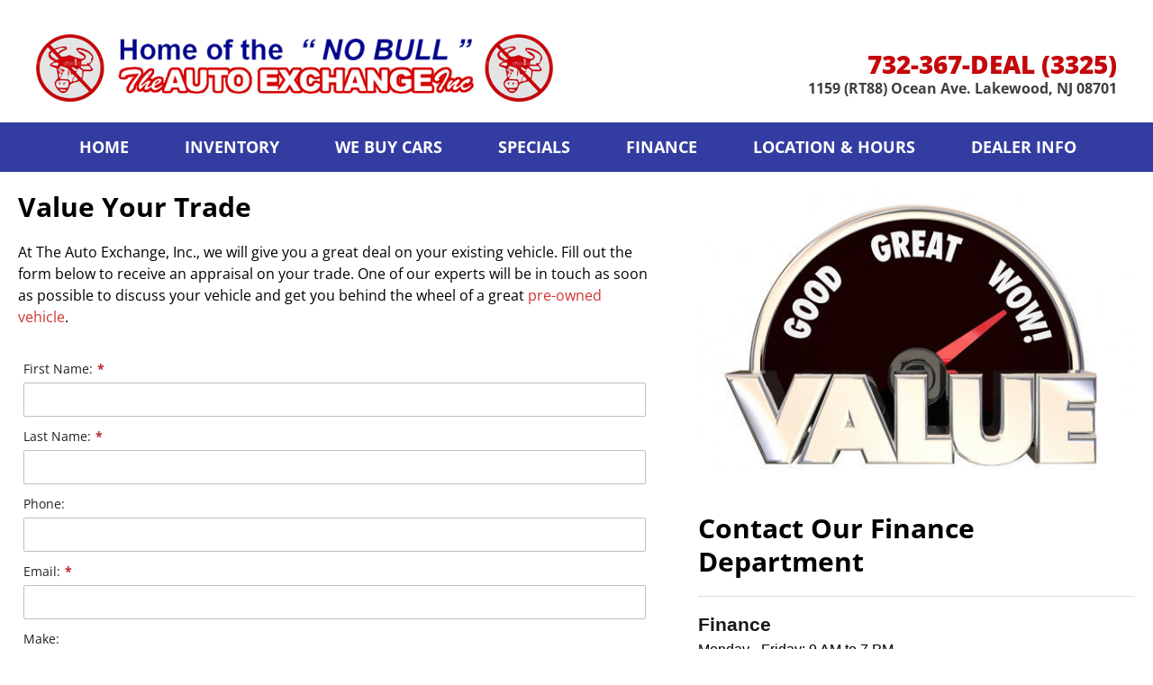

--- FILE ---
content_type: text/html
request_url: https://www.nobullauto.com/finance/value-trade
body_size: 92963
content:

<!DOCTYPE html> 
<!--[if lt IE 7]> <html class="no-js ie6 oldie" lang="en"> <![endif]-->
<!--[if IE 7]>    <html class="no-js ie7 oldie" lang="en"> <![endif]-->
<!--[if IE 8]>    <html class="no-js ie8 oldie" lang="en"> <![endif]-->
<!--[if gt IE 8]><!--> <html class="no-js" lang="en"> <!--<![endif]-->
<head><title>Value Your Trade | The Auto Exchange, Inc. | Lakewood, NJ</title><meta charset="utf-8"><meta http-equiv="x-dns-prefetch-control" content="on">








<meta name="viewport" content="width=device-width, initial-scale=1.0, maximum-scale=5.0"><meta name="description" content="Use the The Auto Exchange, Inc. website to contact us for more information about our used car sales, financing, service, and parts in Lakewood, NJ." /><meta charset="utf-8"><meta http-equiv="X-UA-Compatible" content="IE=edge,chrome=1">                                                                                                                                                                                                                                                                                                                                                                                                                                                                                                                                                                                                                                                                                                                                                                                                                                                                                                                                                                                                                                                                                                                                                                                                                                <!-- Head Start -->
<script>(function(i,s,o,g,r,a,m){i['GoogleAnalyticsObject']=r;i[r]=i[r]||function(){(i[r].q=i[r].q||[]).push(arguments)},i[r].l=1*new Date();a=s.createElement(o),m=s.getElementsByTagName(o)[0];a.async=1;a.src=g;m.parentNode.insertBefore(a,m)})(window,document,'script','https://www.google-analytics.com/analytics.js','ga');ga('create','UA-20245723-1','auto','UA-');ga('UA-.send','pageview');</script><script>(function(w,d,s,l,i){w[l]=w[l]||[];w[l].push({'gtm.start': new Date().getTime(),event:'gtm.js'});var f=d.getElementsByTagName(s)[0], j=d.createElement(s),dl=l!='dataLayer'?'&l='+l:'';j.async=true;j.src= 'https://www.googletagmanager.com/gtm.js?id='+i+dl;f.parentNode.insertBefore(j,f); })(window,document,'script','dataLayer','GTM-KJZXWTH');</script>
<link href="https://s3.amazonaws.com/dom-cms/Site/c08e375b-5dfb-4a2c-9133-392fd64a7378/TAE_interior.css.gz" rel="stylesheet" type="text/css" />
<script src="https://s3.amazonaws.com/dom-cms/Site/c08e375b-5dfb-4a2c-9133-392fd64a7378/TAE_interior.js.gz" type="text/javascript" ></script>




<script>
  try{var stateOmn=zipOmn=""; var ddsVars={environment: "prod", amazonEnvironment:"prod-web", platformId:"AWP", isFeatureActiveListingAjax:"false", trackingLink:"https://localhost:1190/Cms/EventTracking/TrackEvent",page:{id:"324e0982-fd8e-4c31-a888-3ffa4a86e4f6",name:"Value Your Trade",notes:"Value Your Trade",title:"Value Your Trade | The Auto Exchange, Inc. | Lakewood, NJ"},site:{id:"c08e375b-5dfb-4a2c-9133-392fd64a7378",name:"The Auto Exchange Inc. 2",url:"http://www.nobullauto.com",tags:"",tracklocation:"False"},search:{body:"",engine:"",make:"",model:"",stockType:"",trim:"",year:""},vehicle:{body:"",comment:"",dealer:{city:"",name:"",state:""},engine:"",make:"",model:"",stockNumber:"",stockType:"",trim:"",vin:"",year:""},data:{omnSuiteIdSite:"dea-theautoexchange",install:{dataium:"@Data.InstallDataiumCode",enquireJs:"@Data.InstallEnquireJS"},googleAnalyticsAccount:"UA-56760441-1",dealer:{name:"The Auto Exchange, Inc.",city:"Lakewood",state:"NJ",zip:"08701"},tms:{dealerCode:"@Data.toyotaDealerCode",regionCode:"@Data.toyotaRegionCode",districtCode:"@Data.toyotaDistrictCode",tda:"@Data.toyotaTDA"},sms:{dealerCode:"@Data.scionDealerCode",regionCode:"@Data.scionRegionCode",districtCode:"@Data.scionDistrictCode"}}};if("".indexOf("@")==-1){ddsVars.vehicle={body:"",comment:"",dealer:{city:"",name:"",state:""},engine:"",make:"",model:"",stockNumber:"",stockType:"",trim:"",vin:"",year:""}}}catch(err){var ddsVars={}}
</script>                                                                                                                                                                                                                                                        
<script>
try{
  if(typeof($) != "undefined")
  {
    $(window).load(function(){
      if(typeof(CMS) != "undefined")
      {
        if(typeof(siteId) === "undefined")
          siteId = CMS.ContentEditor.App.siteId;
      }
    });
      
    if(ddsVars.data.install.enquireJs=="true"){
      $.getScript("https://s3.amazonaws.com/dom-cms/Global/Scripts/loadr.js")
    }
  }
  else
  {
    window.addEventListener('load', function() {
      if(typeof(CMS) != "undefined")
      {
        if(typeof(siteId) === "undefined")
          siteId = CMS.ContentEditor.App.siteId;
      }
    });
  }
}catch(err){}

  
        String.isNullOrWhiteSpace = function (str) {
            if (typeof str === "string") {
                var isNullOrWhiteSpace = false;
        
                // Check for null string
                if (str == null || typeof str === "undefined") isNullOrWhiteSpace = true;
        
                // Check for string with whitespace
                if (str.replace(/\s/g, "").length < 1) isNullOrWhiteSpace = true;
        
                return isNullOrWhiteSpace;
            }
        
            if (typeof str === "undefined" || str == null) {
                return true;
            }
        };
</script>

  

  <!-- IE Fix for HTML5 Tags -->
  <!--[if lt IE 9]>
    <script src="http://html5shiv.googlecode.com/svn/trunk/html5.js"></script>
  <![endif]-->

<meta http-equiv="x-dns-prefetch-control" content="on">
<link rel="dns-prefetch" href="https://cdn.getauto.com/">
<link rel="dns-prefetch" href="https://cdn.getauto.com/">
<link rel="dns-prefetch" href="https://ajax.googleapis.com">
<link rel="dns-prefetch" href="https://s3.amazonaws.com">
<link rel="shortcut icon" href="https://s3.amazonaws.com/dom-cms/Site/4ba75d15-eabb-4390-a962-9e68917a1d35/images/favicon.png">
<link rel="apple-touch-icon" href="https://s3.amazonaws.com/dom-cms/Site/4ba75d15-eabb-4390-a962-9e68917a1d35/images/favicon-57x57.png">
<link rel="apple-touch-icon" sizes="72x72" href="https://s3.amazonaws.com/dom-cms/Site/4ba75d15-eabb-4390-a962-9e68917a1d35/images/favicon-72x72.png">
<link rel="apple-touch-icon" sizes="114x114" href="https://s3.amazonaws.com/dom-cms/Site/4ba75d15-eabb-4390-a962-9e68917a1d35/images/favicon-114x114.png">
<link href="https://s3.amazonaws.com/dom-cms/prod-web/Scripts/libs/chosen/chosen.css" rel="stylesheet" type="text/css" />



<style>
  div.ddsLogoProvider, .ddsLogoProvider a {
     text-align: right;
     margin: 10px 0px 10px 0;
     text-decoration: none;
     font-size: 10px;
     color: #000;
     line-height: 21px;
}
 div.ddsLogoProvider:hover, .ddsLogoProvider a:hover {
     color: #000;
}
 .ddsLogoProvider a {margin-right:5px;}  
 .container.ddsLogoProvider {margin-right:10px;} 
 span.ddsLogoProvider {
     float: right;
     vertical-align: middle;
     position: relative;
     top: 0px;
     width: 71px;
     height: 21px;
     background: url(https://s3.amazonaws.com/dom-cms/GlobalImages/dds-logo-dk.png) no-repeat 0 0;
    /*FOR LIGHT VERSION  background: url(https://s3.amazonaws.com/dom-cms/GlobalImages/dds-logo-lt.png) no-repeat 0 0; }*/
}
  
 @media only screen and (max-width:767px) {
     div.ddsLogoProvider, .ddsLogoProvider a {
         display: block;
         margin-right: 10px;
    }
     div.ddsLogoProvider {
         margin-right: 10px;
    }
    span.ddsLogoProvider, .ddsLogoProvider a {margin-right:0px;}
     div.ddsLogoProvider .divider {
         display: none;
    }
} 
  
/* For Espanol Sites   

.container.ddsLogoProvider.eng {
  display: none;
}
.container.ddsLogoProvider.esp {
  display: block !important;
}

*/ 
 

  div.dataOne, .dataOne a {
     text-align: right;
     margin: 0;
     text-decoration: none;
     font-size: 10px;
     color: #000;
     background: #fff;
}
 div.dataOne:hover, .dataOne a:hover {
     color: #000;
}
 .dataOne a {margin-right:0px; line-height:25px;}  
 .container.dataOne {padding: 10px;} 
 span.dataOne {
     vertical-align: middle;
     position: relative;
     top: 0px;
     width: 59px;
     height: 25px;
     background: url(https://s3.amazonaws.com/dom-cms/Site/9b3d24b7-a145-4ddd-bbb2-d206db828807/images/DataOne/do-logo-dk.png) no-repeat 0 0;
    /*FOR LIGHT VERSION  background: url(https://s3.amazonaws.com/dom-cms/Site/9b3d24b7-a145-4ddd-bbb2-d206db828807/images/DataOne/do-logo-lt.png) no-repeat 0 0; }*/
}

.ir.dataOne {
    display: inline-block;
}
  
 @media only screen and (max-width:767px) {
     div.dataOne, .dataOne a {
         display: inline-block;
         margin-right: 10px;
    }
     div.dataOne {
         margin-right: 10px;
    }
    span.dataOne, .dataOne a {margin:0px;}
     div.dataOne .divider {
         display: none;
    }
} 
  
/* For Espanol Sites   

.container.dataOne.eng {
  display: none;
}
.container.dataOne.esp {
  display: block !important;
}

*/ 
  
</style>
                            
                            
                            
                            
                            
                            
                            
                          
                            
                            
                            
                            
                            
                            
                            
                            
                            
                            
                            
                            
                            
                            
                            
                            
                            
                            
                            
                            
                            
                            
                            
                            
                            
                            
                            
                            
                            
                            
                            
                            
                            
                            
                            
                            
                            
                            
                            
                            
                            
                            
                            
                            
                            
                            
                            
                            
                            
                            
                            
                            
                            
                            
                            
                            
                            
                            
                            
                            
                            
                            
                            
                            
                            
                            
                            
                            
                            
                            
                            
                            
                            
                            
                            
                            
                            
                            
                            
                            
                            
                            






<!-- Favicons -->









	
<!--[if lt IE 9]>
		<link rel="stylesheet" href="https://s3.amazonaws.com/dom-cms/Site/c08e375b-5dfb-4a2c-9133-392fd64a7378/css/ie.css">
	<![endif]-->

<!--
	<link href="https://fonts.googleapis.com/css?family=Open+Sans:300,400,600,700,800&display=swap" rel="stylesheet">
	<link href="https://s3.amazonaws.com/dom-cms/Site/c08e375b-5dfb-4a2c-9133-392fd64a7378/css/customization_041114.css" rel="stylesheet" type="text/css" />        
<script src="https://s3.amazonaws.com/dom-cms/Site/c08e375b-5dfb-4a2c-9133-392fd64a7378/js/SiteScripts.js"></script>
<link href="https://s3.amazonaws.com/dom-cms/Site/c08e375b-5dfb-4a2c-9133-392fd64a7378/css/backpages.css" rel="stylesheet" type="text/css" />
<link rel="stylesheet" href="https://asset01.drivewebsite.com/Site/9b3d24b7-a145-4ddd-bbb2-d206db828807/css/font-awesome.TRIMMED.min.css">
<link href="https://s3.amazonaws.com/dom-cms/Site/c08e375b-5dfb-4a2c-9133-392fd64a7378/css/formContainerStyle.css" rel="stylesheet" type="text/css" />

-->

<script>
	var dAddress = '1159 (RT88) Ocean Ave.';
	var dCity = 'Lakewood';
</script>

<!-- TEMPLATE META TAGS WILL RENDER HERE -->
<!--<script src="https://s3.amazonaws.com/dom-cms/prod-web/Scripts/CSSnav.js" type="text/javascript"></script>
<link href="https://s3.amazonaws.com/dom-cms/prod-web/Content/css/navMenuHr.css" rel="stylesheet" type="text/css" />-->


<meta name="description" content="Visit The Auto Exchange, Inc. for "No Bull" used car, truck and SUV sales and financing in Lakewood, NJ. Also serving the Bricktown, Howell, Toms River, and Jackson areas. " />
<!-- Put page head content here -->
<script src="https://s3.amazonaws.com/dom-cms/prod-web/Scripts/libs/jquery/plugins/jquery.validate.min.js" type="text/javascript"></script>
<script src="https://s3.amazonaws.com/dom-cms/prod-web/Scripts/libs/jquery/plugins/jquery.validate.unobtrusive.min.js" type="text/javascript"></script>

<script src="https://s3.amazonaws.com/dom-cms/prod-web/Scripts/libs/chosen/chosen.jquery.js" type="text/javascript"></script>

<!-- PAGE META TAGS WILL RENDER HERE -->
                                                                                                                                                                                                <script type="text/javascript">
var googleId = 'UA-56760441-1';
  if(googleId.length>1&&googleId.substring(0,2)=="UA"){
    var _gaq = _gaq || [];
    _gaq.push(['_setAccount', googleId]);
    //_gaq.push(['_setDomainName', 'http://www.nobullauto.com']); 
    _gaq.push(['_trackPageview']);
  
    (function() {
      var ga = document.createElement('script'); ga.type = 'text/javascript'; ga.async = true;
      ga.src = ('https:' == document.location.protocol ? 'https://ssl' : 'http://www') + '.google-analytics.com/ga.js';
      var s = document.getElementsByTagName('script')[0]; s.parentNode.insertBefore(ga, s);
    })();

  }

</script>

                            
                            
                            
                            
                            
                            
                            
                            
                            
                            
                            
                            </head>
<body>                                                                <!-- Add additional info to the dataLayer before loading -->
<script>
  if(typeof(GoogleDataLayerInfo) !== "undefined")
  {
    //if CFS
    if(typeof(CMS) === "undefined")
    {
      window.dataLayer = window.dataLayer || [];
      window.dataLayer.push(GoogleDataLayerInfo);
    }
  }
</script>                                                            
                            

<!-- Site -->
<noscript><iframe src="//www.googletagmanager.com/ns.html?id=@Data.GoogleTagManagerAccount"
height="0" width="0" style="display:none;visibility:hidden"></iframe></noscript>

<script>
  var gtmId = '@Data.GoogleTagManagerAccount';
  if(gtmId.length>1&&gtmId.substring(0,3)=="GTM"){
      (function(w,d,s,l,i){w[l]=w[l]||[];w[l].push({'gtm.start':
    new Date().getTime(),event:'gtm.js'});var f=d.getElementsByTagName(s)[0],
    j=d.createElement(s),dl=l!='dataLayer'?'&l='+l:'';j.async=true;j.src=
    '//www.googletagmanager.com/gtm.js?id='+i+dl;f.parentNode.insertBefore(j,f);
    })(window,document,'script','dataLayer',gtmId);
  }
</script>
<!-- End Google Tag Manager -->
                            
                            
                            
                            
                            
                            
                            
<div id="SiteContainer">
  <div><div class="container">
<div class="row">
	<div class="twelve columns ">
<div class="html_item"><a name="top2"></a>
<div class="editMobileMenu text-center hide">Edit the Mobile Menu</div>

<ul class="mobileMenu hide">
	<li><a class="flyoutNav" href="#"><span class="menu flyoutIcon"></span><span class="flyoutTitle">MENU</span></a></li>
	<li class="callBtn"><a class="trackPhone" href="tel:732-367-3325"><span class="call flyoutIcon"></span><span class="flyoutTitle">CALL</span></a></li>
	<li><a class="btnModal" href="#" rel="hoursBox"><span class="hours flyoutIcon"></span><span class="flyoutTitle">HOURS</span></a></li>
	<li><a class="mapLink" href="/about-us/hours-and-directions"><span class="map flyoutIcon"></span><span class="flyoutTitle">MAP</span></a></li>
</ul>

<div class="hide menuModal" id="hoursBox">
<div><h4>Sales</h4>Monday - Friday: 9 AM to 7 PM<br> Saturday: 9 AM - 5 PM
<p></p>
</div>
<img alt="Close" class="modalClose" src="https://s3.amazonaws.com/dom-cms/Site/5b0afe6c-c47e-41a3-b874-1aae05d7592a/images/modal-close-red.png" /></div>
&nbsp;</div>	</div>
</div>
</div>
</div>
  <header><div class="container">
<div class="row">
	<div class="twelve columns ">
<div class="html_item"><div class="dealerLogo six columns"><a href="/"><img alt="The Auto Exchange, Inc. Logo" class="lazyImg" data-src="https://s3.amazonaws.com/dom-cms/Site/c08e375b-5dfb-4a2c-9133-392fd64a7378/images/logo2.png" /></a></div>
<!-- <div class="makeLogo seven columns">
   <a href="/"><img alt="The Auto Exchange, Inc. Slogan" src="https://s3.amazonaws.com/dom-cms/Site/c08e375b-5dfb-4a2c-9133-392fd64a7378/images/slogan-text.png" /></a> 
      <a href="/"><img alt="The Auto Exchange, Inc. The Auto Exchange Inc" src="https://s3.amazonaws.com/dom-cms/Site/c08e375b-5dfb-4a2c-9133-392fd64a7378/images/logo.png" /></a>
</div> -->

<div class="hdrContact six text-right columns"><a class="phoneLink hide-on-phones" href="tel:732-367-DEAL (3325)">732-367-DEAL (3325) </a> <a class="mapLink hide-on-phones" href="/about-us/hours-and-directions">1159 (RT88) Ocean Ave. Lakewood, NJ 08701</a> <!-- <a class="hide-on-phones"  href="/"><img alt="The Auto Exchange, Inc. No Bull" src="https://s3.amazonaws.com/dom-cms/Site/c08e375b-5dfb-4a2c-9133-392fd64a7378/images/img-bull.png" /></a>
               <div class="socialLink">
                  <a href="https://www.facebook.com/The-Auto-Exchange-Inc-203227479705122/?fref=ts"  target="_blank"><img alt="The Auto Exchange, Inc. Facebook" class="roll" src="https://s3.amazonaws.com/dom-cms/Site/c08e375b-5dfb-4a2c-9133-392fd64a7378/images/iconfb.png" /></a> 
                  <a href="https://twitter.com/AUTOEXCHANGENJ"  target="_blank"><img alt="The Auto Exchange, Inc. Twitter" class="roll" src="https://s3.amazonaws.com/dom-cms/Site/c08e375b-5dfb-4a2c-9133-392fd64a7378/images/icontwitter.png" /></a> 
                  <a href="http://www.youtube.com/channel/UCPGBncHQBP0qQEyaYeMWYvA"  target="_blank"><img alt="The Auto Exchange, Inc. Youtube" class="roll" src="https://s3.amazonaws.com/dom-cms/Site/c08e375b-5dfb-4a2c-9133-392fd64a7378/images/iconYoutube.png" /></a> 
                  <a href="https://plus.google.com/u/0/116783148179415240801/posts"  target="_blank"><img alt="The Auto Exchange, Inc. GooglePlus" class="roll" src="https://s3.amazonaws.com/dom-cms/Site/c08e375b-5dfb-4a2c-9133-392fd64a7378/images/iconGoogle.png" /></a>
               </div> --></div>
</div>	</div>
</div>
</div>
</header>
  <nav><div class="container">
<div class="row">
	<div class="twelve columns ">
<div class="nav"><ul id="nav-container"><li data-id="Menu_1e42549e-f827-461c-8064-74c8d2be93be_Home"><a href="/home" target="">Home</a></li><li data-id=""><a href="/used-inventory" target="">Inventory</a><ul><li data-id=""><a href="/used-inventory" target="">Search Our Inventory</a></li><li data-id=""><a href="/used-inventory?pricerange=0_8000" target="">Bull Pen Specials</a></li><li data-id=""><a href="/inventory/get-a-quote" target="">Get A Quick Quote</a></li></ul></li><li data-id=""><a href="/finance/value-trade" target="">We Buy Cars </a></li><li data-id=""><a href="/used-inventory?pricerange=0_8000" target="">Specials</a></li><li data-id=""><a href="/finance/credit-application" target="">Finance</a><ul><li data-id=""><a href="/finance/credit-application" target="">Credit Application</a></li><li data-id=""><a href="/joint-credit-application" target="">Joint Credit Application</a></li><li data-id=""><a href="/finance/privacy-policy" target="">Privacy Policy</a></li></ul></li><li data-id=""><a href="/about-us/hours-and-directions" target="">Location &amp; Hours</a></li><li data-id=""><a href="/about-us/info" target="">Dealer Info</a><ul><li data-id=""><a href="/about-us/info" target="">About Us</a></li><li data-id=""><a href="/about-us/contact-us" target="">Contact Us</a></li><li data-id=""><a href="/terms-and-conditions" target="">Terms &amp; Conditions</a></li><li data-id=""><a href="/about-us/hours-and-directions" target="">Map &amp; Directions</a></li><li data-id=""><a href="/about-us/accessibility" target="">Accessibility</a></li></ul></li></ul></div>	</div>
</div>
</div>
</nav>
  
<div id="main">
<div class="container">
<div class="row">
	<div class="seven columns ">
<div class="html_item"><h1>Value Your Trade</h1>

<p>At The Auto Exchange, Inc., we will give you a great deal on your existing vehicle. Fill out the form below to receive an appraisal on your trade. One of our experts will be in touch as soon as possible to discuss your vehicle and get you behind the wheel of a great <a href="/used-inventory">pre-owned vehicle</a>.&nbsp;</p>
</div><script>var dds = dds || {}; dds.web = dds.web || {};dds.web.Forms = dds.web.Forms || {};dds.web.Forms.AutoFill = dds.web.Forms.AutoFill || {};dds.web.Forms.AutoFill.IsFeatureActive=false</script><script>var dds = dds || {}; dds.web = dds.web || {};dds.web.Forms = dds.web.Forms || {};dds.web.Forms.Captcha = dds.web.Forms.Captcha || {};dds.web.Forms.Captcha.IsFeatureActive=false</script>
<div>
    <div class="formContainer a8d2f07f-29c4-4d15-a44b-6a1ff4ab3f2f" style="" data-formname="Value Your Trade">

<form id="ddsForma8d2f07f-29c4-4d15-a44b-6a1ff4ab3f2f" class="ddsFormEventTracking" method="POST"
      action="https://secure.drivewebsite.com"  onsubmit="return dds.cfs.form.OnSubmit(event, this);"
        >
    <input type="hidden" name="__formInstance" value=""/>
    <input type="hidden" name="__pageInfo" value=""/>
    <input type="hidden" name="__canvasItemId" value="a8d2f07f-29c4-4d15-a44b-6a1ff4ab3f2f"/>
    <input type="hidden" name="__siteId" value="c08e375b-5dfb-4a2c-9133-392fd64a7378"/>
    <input type="hidden" name="__siteHeader" value="www.nobullauto.com"/>
    <input type="hidden" name="__landingPage" value="/thank-you/trade"/>
    <input type="hidden" name="__siteName" value="The Auto Exchange Inc. 2"/>
    <input type="hidden" name="__pageName" value="Value Your Trade"/>
    <input type="hidden" name="__pageId" value="324e0982-fd8e-4c31-a888-3ffa4a86e4f6"/>
    <input type="hidden" name="__pageType" value=""/>
    <input type="hidden" name="__couponId" value="00000000-0000-0000-0000-000000000000"/>
    <input type="hidden" name="__userIp"/>
    <input type="hidden" name="__pageUrl" value="" />
    

        <ul>
            

                <div class="temporal">
                    <li>
                        <label>Name</label>
                        <input type="text" tabindex="-1" autocomplete="off" name="Name"/>
                    </li>
                </div>
                <div class="hpt-field">
                    <li>
                        <label>Address1</label>
                        <input type="text" tabindex="-1" autocomplete="off" name="Address1"/>
                    </li>
                </div>
                <div class="hpt-field2">
                    <li>
                        <label>LastName</label>
                        <input type="text" tabindex="-1" autocomplete="off" name="LastName"/>
                    </li>
                </div>




<li class="dds-cfs-form-textbox" data-adfmap="Customer First Name">
    <label for="a8d2f07f-29c4-4d15-a44b-6a1ff4ab3f2f_formitem_1">First Name:<em> *</em></label>
<input id="a8d2f07f-29c4-4d15-a44b-6a1ff4ab3f2f_formitem_1" name="DDS_first_name_2" data-val="true" data-val-required="This is a required field." class=" required" type="text"></input><span class="field-validation-valid" data-valmsg-for="DDS_first_name_2" data-valmsg-replace="true"></span>

</li>

<li class="dds-cfs-form-textbox" data-adfmap="Customer Last Name">
    <label for="a8d2f07f-29c4-4d15-a44b-6a1ff4ab3f2f_formitem_2">Last Name:<em> *</em></label>
<input id="a8d2f07f-29c4-4d15-a44b-6a1ff4ab3f2f_formitem_2" name="DDS_last_name_2" data-val="true" data-val-required="This is a required field." class=" required" type="text"></input><span class="field-validation-valid" data-valmsg-for="DDS_last_name_2" data-valmsg-replace="true"></span>

</li>

<li class="dds-cfs-form-textbox" data-adfmap="Customer Phone">
    <label for="a8d2f07f-29c4-4d15-a44b-6a1ff4ab3f2f_formitem_3">Phone:</label>
<input id="a8d2f07f-29c4-4d15-a44b-6a1ff4ab3f2f_formitem_3" name="DDS_phone" data-val="true" data-val-regex-pattern="^[01]?[- .]?(\([1-9]\d{2}\)|[1-9]\d{2})[- .]?\d{3}[- .]?\d{4}$" data-val-regex="Enter a valid 10 digit phone number." type="text" autocomplete="tel"></input><span class="field-validation-valid" data-valmsg-for="DDS_phone" data-valmsg-replace="true"></span>

</li>

<li class="dds-cfs-form-textbox" data-adfmap="Customer Email">
    <label for="a8d2f07f-29c4-4d15-a44b-6a1ff4ab3f2f_formitem_4">Email:<em> *</em></label>
<input id="a8d2f07f-29c4-4d15-a44b-6a1ff4ab3f2f_formitem_4" name="DDS_email" data-val="true" data-val-required="This is a required field." data-val-regex-pattern="^([0-9a-zA-Z]+[-._+&])*[0-9a-zA-Z]+@([-0-9a-zA-Z]+[.])+[a-zA-Z]{2,6}$" data-val-regex="Enter a valid email address." class=" required" type="text" autocomplete="email"></input><span class="field-validation-valid" data-valmsg-for="DDS_email" data-valmsg-replace="true"></span>

</li>

<li class="dds-cfs-form-textbox" data-adfmap="Vehicle Make">
    <label for="a8d2f07f-29c4-4d15-a44b-6a1ff4ab3f2f_formitem_5">Make:</label>
<input id="a8d2f07f-29c4-4d15-a44b-6a1ff4ab3f2f_formitem_5" name="DDS_make" type="text"></input>
</li>

<li class="dds-cfs-form-textbox" data-adfmap="Vehicle Model">
    <label for="a8d2f07f-29c4-4d15-a44b-6a1ff4ab3f2f_formitem_6">Model:<em> *</em></label>
<input id="a8d2f07f-29c4-4d15-a44b-6a1ff4ab3f2f_formitem_6" name="DDS_model" data-val="true" data-val-required="This is a required field." class=" required" type="text"></input><span class="field-validation-valid" data-valmsg-for="DDS_model" data-valmsg-replace="true"></span>

</li>

<li class="dds-cfs-form-textbox" data-adfmap="Vehicle Year">
    <label for="a8d2f07f-29c4-4d15-a44b-6a1ff4ab3f2f_formitem_7">Vehicle Year:</label>
<input id="a8d2f07f-29c4-4d15-a44b-6a1ff4ab3f2f_formitem_7" name="DDS_vehicle_year" data-val="true" data-val-regex-pattern="^\s*-?\d*(\.{1}\d+)?\s*$" data-val-regex="Enter a valid number." type="text"></input><span class="field-validation-valid" data-valmsg-for="DDS_vehicle_year" data-valmsg-replace="true"></span>

</li>

<li class="dds-cfs-form-textbox" data-adfmap="Custom">
    <label for="a8d2f07f-29c4-4d15-a44b-6a1ff4ab3f2f_formitem_8">Mileage:</label>
<input id="a8d2f07f-29c4-4d15-a44b-6a1ff4ab3f2f_formitem_8" name="DDS_mileage" data-val="true" data-val-regex-pattern="^\s*-?\d*(\.{1}\d+)?\s*$" data-val-regex="Enter a valid number." type="text"></input><span class="field-validation-valid" data-valmsg-for="DDS_mileage" data-valmsg-replace="true"></span>

</li>

<li class="dds-cfs-form-textbox" data-adfmap="Custom">
    <label for="a8d2f07f-29c4-4d15-a44b-6a1ff4ab3f2f_formitem_9">VIN:</label>
<input id="a8d2f07f-29c4-4d15-a44b-6a1ff4ab3f2f_formitem_9" name="DDS_vin" type="text"></input>
</li>

<li class="dds-cfs-form-textbox" data-adfmap="Custom">
    <label for="a8d2f07f-29c4-4d15-a44b-6a1ff4ab3f2f_formitem_10">Estimated Payoff:</label>
<input id="a8d2f07f-29c4-4d15-a44b-6a1ff4ab3f2f_formitem_10" name="DDS_estimated_payoff" type="text"></input>
</li>    <li class="dds-cfs-form-checkbox">
        <label for="a8d2f07f-29c4-4d15-a44b-6a1ff4ab3f2f_formitem_11">
            Vehicle Options (check all that apply):
        </label>
        <ul class="">
                    <li data-adfmap="Custom">
                        <input id="a8d2f07f-29c4-4d15-a44b-6a1ff4ab3f2f_formitem_11_option_1" type="checkbox" name="DDS_vehicle_options_check_all_that_apply" value="Sunroof"
                               
                               />
                        <label for="a8d2f07f-29c4-4d15-a44b-6a1ff4ab3f2f_formitem_11_option_1">Sunroof</label>
                    </li>
                    <li data-adfmap="Custom">
                        <input id="a8d2f07f-29c4-4d15-a44b-6a1ff4ab3f2f_formitem_11_option_2" type="checkbox" name="DDS_vehicle_options_check_all_that_apply" value="Leather Seating"
                               
                               />
                        <label for="a8d2f07f-29c4-4d15-a44b-6a1ff4ab3f2f_formitem_11_option_2">Leather Seating</label>
                    </li>
                    <li data-adfmap="Custom">
                        <input id="a8d2f07f-29c4-4d15-a44b-6a1ff4ab3f2f_formitem_11_option_3" type="checkbox" name="DDS_vehicle_options_check_all_that_apply" value="Navigation"
                               
                               />
                        <label for="a8d2f07f-29c4-4d15-a44b-6a1ff4ab3f2f_formitem_11_option_3">Navigation</label>
                    </li>
                    <li data-adfmap="Custom">
                        <input id="a8d2f07f-29c4-4d15-a44b-6a1ff4ab3f2f_formitem_11_option_4" type="checkbox" name="DDS_vehicle_options_check_all_that_apply" value="Bluetooh"
                               
                               />
                        <label for="a8d2f07f-29c4-4d15-a44b-6a1ff4ab3f2f_formitem_11_option_4">Bluetooh</label>
                    </li>

        </ul>
    </li>

<li class="dds-cfs-form-textarea" data-adfmap="Customer Comments">
    <label for="a8d2f07f-29c4-4d15-a44b-6a1ff4ab3f2f_formitem_12">Is there anything else we should know about this vehicle?</label>
<textarea id="a8d2f07f-29c4-4d15-a44b-6a1ff4ab3f2f_formitem_12" name="DDS_is_there_anything_else_we_should_know_about_this_vehicle" type="text"></textarea>
</li>
<input type="submit" class="" name="DDS_get_your_trade_value" value="Get Your Trade Value"/>

<div class="dds-web-formCaptchaPlaceholder"></div>        </ul>
</form>
    </div>
</div>	</div>
	<div class="five columns ">
<div class="html_item"><img alt="Value Your Trade-in" class="value_trade_img" src="https://s3.amazonaws.com/dom-cms/Site/c08e375b-5dfb-4a2c-9133-392fd64a7378/images/Value-Your-Trade.jpg" />
<div class="hide-on-phones">
<h1><br />
Contact Our Finance Department</h1>

<hr />
<div class="hours_row"><span class="service-hours"> <h4>Finance</h4>Monday - Friday: 9 AM to 7 PM<br> Saturday: 9 AM - 5 PM </span></div>
<br />
<br />
<span> 732-367-DEAL (3325) </span><br />
&nbsp;
<h1>Related Links</h1>

<hr />
<div class="abtus-btns"><span class="service-hours"> <a class="abtus-btns button" href="/finance/credit-application">Apply for Credit</a> <a class="abtus-btns button" href="/used-inventory">Shop Used Inventory</a> </span></div>
</div>
</div>	</div>
</div>
</div>

</div>
  <div class="hide-on-phones ButtonsBox"><div class="container">
<div class="row">
	<div class="twelve columns ">
	</div>
</div>
</div>
</div>
  <footer><div class="container">
<div class="row">
	<div class="twelve columns ">
<div class="html_item"><div class="row clearfix">
<div class="six columns">
<div class="contact-btn-row-left">Auto Transport<br />
Get Your Quote<br />
Call 732-367-DEAL (3325)</div>
</div>

<div class="six columns">
<div class="contact-btn-row"><span class="phon-icon"> <img alt="Call Us" class="lazyImg" data-src="https://s3.amazonaws.com/dom-cms/Site/c08e375b-5dfb-4a2c-9133-392fd64a7378/images/phone-icon.png" /> </span> <span class="phon-num-text"> 732-367-DEAL (3325) </span> <span class="hide-on-phones phon-num"> Call Us </span> <a class="show-on-phones" href="tel:732-367-DEAL (3325)"> Call Us </a></div>
</div>
</div>
</div><div class="footer-first-row row">
	<div class="twelve columns ">
<div class="row">
	<div class="four columns ">
<div class="html_item"><div class="info_box info_box01">
<div class="img_box"><img alt="Visit US" class="lazyImg" data-src="https://s3.amazonaws.com/dom-cms/Site/c08e375b-5dfb-4a2c-9133-392fd64a7378/images/map-icon.png" /></div>

<div class="address_box"><a class="mapLink" href="/about-us/hours-and-directions">1159 (RT88) Ocean Ave.<br />
Lakewood, NJ 08701</a></div>
</div>
</div>	</div>
	<div class="four columns ">
<div class="html_item"><div class="info_box info_box02">
<div class="img_box"><img alt="Hours" class="lazyImg" data-src="https://s3.amazonaws.com/dom-cms/Site/c08e375b-5dfb-4a2c-9133-392fd64a7378/images/hours-icom.png" /></div>

<div class="hours_box"><h4>Sales</h4>Monday - Friday: 9 AM to 7 PM<br> Saturday: 9 AM - 5 PM</div>
</div>
</div>	</div>
	<div class="four columns ">
<div class="html_item"><div class="info_box info_box03">
<div class="img_box"><img alt="Contact US" class="lazyImg" data-src="https://s3.amazonaws.com/dom-cms/Site/c08e375b-5dfb-4a2c-9133-392fd64a7378/images/phone-icon.png" /></div>

<div class="phone_box"><span class="phone_col"> <em class="number hide-on-phones"> 732-367-DEAL (3325) </em> <a class="number phoneLink show-on-phones" href="tel:732-367-DEAL (3325)">732-367-DEAL (3325)</a> </span></div>
</div>
</div>	</div>
</div>
	</div>
</div>
<div class="html_item"><div class="footer-bottom-bar">
<div class="socialLink"><a href="https://www.facebook.com/The-Auto-Exchange-Inc-203227479705122/?fref=ts" rel="noreferrer" target="_blank"><img alt="Like The Auto Exchange, Inc. on Facebook" class="lazyImg" data-src="https://s3.amazonaws.com/dom-cms/Site/c08e375b-5dfb-4a2c-9133-392fd64a7378/images/fb-icon.png" /></a> <a href="https://www.instagram.com/nobullauto/" rel="noreferrer" target="_blank"><img alt="Follow The Auto Exchange, Inc. on Twitter" class="lazyImg" data-src="https://s3.amazonaws.com/dom-cms/Site/c08e375b-5dfb-4a2c-9133-392fd64a7378/images/insta-icon.png" /></a></div>
</div>
</div>	</div>
</div>
</div>
</footer>
</div><!-- end SiteContainer -->
<!-- if you need to add JS to the site or a specific page,
please add it to the Template HEAD or the Page HEAD -->
  <script type="text/javascript">
  var _userway_config = {
    account: 'JpEPrV6sl4'
  };
</script>
<script type="text/javascript" src="https://cdn.userway.org/widget.js" defer></script>
<script defer src="https://static.cloudflareinsights.com/beacon.min.js/vcd15cbe7772f49c399c6a5babf22c1241717689176015" integrity="sha512-ZpsOmlRQV6y907TI0dKBHq9Md29nnaEIPlkf84rnaERnq6zvWvPUqr2ft8M1aS28oN72PdrCzSjY4U6VaAw1EQ==" data-cf-beacon='{"version":"2024.11.0","token":"65a480b6fa4d42b997570b81475d4849","r":1,"server_timing":{"name":{"cfCacheStatus":true,"cfEdge":true,"cfExtPri":true,"cfL4":true,"cfOrigin":true,"cfSpeedBrain":true},"location_startswith":null}}' crossorigin="anonymous"></script>
</body>                                                                                                                                                                                                                                                                                                                                                                                                                                                                                                                                                                                                                                                                                                                                                                                                                                                                                                                                                                                                                                                                                                                                                                                                                                                                                                                                                                                                                                                                                                                                                                                                                                                                                                                                                                                                                                                                                                                                                                                                                                                                                                                                                                                                                                                                                                                                                                                                                                                                                                                                                                                                                                                                                                                                                                                                                                                                                                                                                                                                                                                                                                                                                                                                                                <!-- added by CMiller on 8/10/2012 -->
<div class="container ddsLogoProvider eng"> 
    <div class="row">
      <div class="twelve columns eng">&copy; 2026 The Auto Exchange, Inc.. All Rights Reserved. <span class="divider">|</span> 
      
       
     <a href="https://www.surgemetrix.com?utm_source=http://www.nobullauto.com&utm_medium=referral" class="ddsLogoProviderLink" target="_new">
       Responsive Dealer Website provided by <span style="color:#39AF27">Surge</span>Metrix.
            </a>
          
         </div>  
        
    </div>
</div>
      
      <div class="container ddsLogoProvider esp" style="display:none"> 
    <div class="row">   
      
      <div class="twelve columns ">&copy; 2026 The Auto Exchange, Inc.. Reservados todos los derechos. <span class="divider">|</span>
           
        <a href="https://www.surgemetrix.com?utm_source=http://www.nobullauto.com&utm_medium=referral" class="ddsLogoProviderLink" target="_new">
            	Sitio web receptivo del distribuidor proporcionado por <span style="color:#39AF27">Surge</span>Metrix.</a>
    </div>  
        
    </div>
</div>
<!-- END added by CMiller on 8/10/2012 -->

<!--added by HHockett II on 2/19/2012 -->
<div id="cms-CouponModal" class="reveal-modal uniqueGuid couponDialog">
    <a id="cms-Reveal-Modal-BG" class="close-reveal-modal"></a>
</div>
<!--END add by HHockett II on 2/19/2012 -->

<div id="dds-web-CustomerToolbar-Modal" class="reveal-modal csv-dialog"></div>

<!--Dataium Tracking Code - SStansell on 3/11/2013-->
<script>
if(ddsVars.data.install.dataium=="true"){
	$.getScript("https://vcu.collserve.com/vcu.js")
}
</script>
<!-- END Datatium Tracking Code -->
<script>
 addEventListener('dds-web-InventoryListing-OnLoadEvent', function () {
  	window.scrollTo(0, 0);
 }, false);
  
  
document.addEventListener('readystatechange', (event) => {
    if (event.target.readyState === 4) {
        window.scrollTo({ top: 0, behavior: 'smooth' });
    }
}, true);
</script>

<!--DataOne logo on inv pages- BG on 7/9/2021-->
<script>
  
document.addEventListener('DOMContentLoaded', function() {
    var url = window.location.href;


    if (url.indexOf('inventory') > -1 || url.indexOf('buy-here-pay-here') > -1) {
        
        var mainElement = document.getElementById('main');
        
        if (mainElement) {
            var htmlContent = '<div class="container dataOne eng">' +
                '<div class="row"> © Certain automotive content displayed within this website, Copyright ' +
                '<a href="http://www.dataonesoftware.com/" class="dataOneLink" target="_blank">' +
                '<span class="ir dataOne"> DataOne Software </span></a> ' +
                'and is protected under United States and international copyright law. ' +
                'Any unauthorized use, reproduction, distribution, recording or modification of this content is strictly prohibited. ' +
                '</div></div>' +
                '<div class="container dataOne esp" style="display:none">' +
                '<div class="row"> © Cierto contenido automotriz que se muestra en este sitio web, Copyright' +
                '<a href="http://www.dataonesoftware.com/" class="dataOneLink" target="_blank"> ' +
                '<span class="ir dataOne">DataOne Software</span> </a>' +
                'y está protegido por las leyes de derechos de autor de los Estados Unidos e internacionales. ' +
                'Cualquier uso, reproducción, distribución, grabación o modificación no autorizados de este contenido está estrictamente prohibido.' +
                '</div></div>';

      
            mainElement.insertAdjacentHTML('afterend', htmlContent);
        }
    }
});
</script>


                            
<script>
  (function(i,s,o,g,r,a,m){i['GoogleAnalyticsObject']=r;i[r]=i[r]||function(){
  (i[r].q=i[r].q||[]).push(arguments)},i[r].l=1*new Date();a=s.createElement(o),
  m=s.getElementsByTagName(o)[0];a.async=1;a.src=g;m.parentNode.insertBefore(a,m)
  })(window,document,'script','//www.google-analytics.com/analytics.js','ga');

  ga('create', 'UA-61121370-1', 'auto');
  ga('send', 'pageview');

</script>                            
                            
                       
                            
                            
                            
                            
                            
                            
                            
                            
                            
                            
                            
                            
                            
                            
                            
                            
                            
                            
                            
                            
                            
                            
                            
                            
                            
                            
                            
                            
                            
                            
                            
                            
                            
                            
                            
                            
                            
                            
                            
                            
                            
                            
                            
                            
                            
                            
                            
                            
                            
                            
                            
                            
                            
                            
                            
                            
                            
                            
                            
                            
                            
                            
                            
                            
                            
                            
                            
                            
                            
                            
                            
                            
                            
                            
                            
                            
                            
                            
                            
                            
                            
                            
                            
                            
                            
                            
                            
                            
                            
</html><style>@font-face {font-family: 'Font Awesome 5 Free';src: url([data-uri]) format('woff2'),url([data-uri]) format('woff');font-weight: 900;font-style: normal;}@font-face {font-family: 'Font Awesome 5 Brands';src: url([data-uri]) format('woff2'),url([data-uri]) format('woff');font-weight: normal;font-style: normal;}</style><style>@font-face {font-family: 'Font Awesome 5 Free';src: url([data-uri]) format('woff2'),url([data-uri]) format('woff');font-weight: 900;font-style: normal;}@font-face {font-family: 'Font Awesome 5 Brands';src: url([data-uri]) format('woff2'),url([data-uri]) format('woff');font-weight: normal;font-style: normal;}</style><div style='display:none' id='requestContext' data-ismobile=False></div></body>

--- FILE ---
content_type: text/css
request_url: https://s3.amazonaws.com/dom-cms/Site/c08e375b-5dfb-4a2c-9133-392fd64a7378/TAE_interior.css.gz
body_size: 27699
content:

/* ---- FILE HEADER: https://fonts.googleapis.com/css?family=Open+Sans:300,400,600,700,800&display=swap ---- */
@font-face {
  font-family: 'Open Sans';
  font-style: normal;
  font-weight: 300;
  font-stretch: normal;
  font-display: swap;
  src: url(https://fonts.gstatic.com/s/opensans/v44/memSYaGs126MiZpBA-UvWbX2vVnXBbObj2OVZyOOSr4dVJWUgsiH0B4gaVc.ttf) format('truetype');
}
@font-face {
  font-family: 'Open Sans';
  font-style: normal;
  font-weight: 400;
  font-stretch: normal;
  font-display: swap;
  src: url(https://fonts.gstatic.com/s/opensans/v44/memSYaGs126MiZpBA-UvWbX2vVnXBbObj2OVZyOOSr4dVJWUgsjZ0B4gaVc.ttf) format('truetype');
}
@font-face {
  font-family: 'Open Sans';
  font-style: normal;
  font-weight: 600;
  font-stretch: normal;
  font-display: swap;
  src: url(https://fonts.gstatic.com/s/opensans/v44/memSYaGs126MiZpBA-UvWbX2vVnXBbObj2OVZyOOSr4dVJWUgsgH1x4gaVc.ttf) format('truetype');
}
@font-face {
  font-family: 'Open Sans';
  font-style: normal;
  font-weight: 700;
  font-stretch: normal;
  font-display: swap;
  src: url(https://fonts.gstatic.com/s/opensans/v44/memSYaGs126MiZpBA-UvWbX2vVnXBbObj2OVZyOOSr4dVJWUgsg-1x4gaVc.ttf) format('truetype');
}
@font-face {
  font-family: 'Open Sans';
  font-style: normal;
  font-weight: 800;
  font-stretch: normal;
  font-display: swap;
  src: url(https://fonts.gstatic.com/s/opensans/v44/memSYaGs126MiZpBA-UvWbX2vVnXBbObj2OVZyOOSr4dVJWUgshZ1x4gaVc.ttf) format('truetype');
}

/* ---- FILE HEADER: https://s3.amazonaws.com/dom-cms/prod-web/Scripts/GlobalLibrary/font-awesome-5p8p1-slim-base.css ---- */
/*!
 * Font Awesome Free 5.8.1 by @fontawesome - https://fontawesome.com
 * License - https://fontawesome.com/license/free (Icons: CC BY 4.0, Fonts: SIL OFL 1.1, Code: MIT License)
 */
.fa,.fab,.fal,.far,.fas {
    -moz-osx-font-smoothing: grayscale;
    -webkit-font-smoothing: antialiased;
    display: inline-block;
    font-style: normal;
    font-variant: normal;
    text-rendering: auto;
    line-height: 1
}

.fa-arrow-alt-circle-up:before {
    content: "\f35b"
}

.fa-arrow-circle-down:before {
    content: "\f0ab"
}

.fa-bars:before {
    content: "\f0c9"
}

.fa-car:before {
    content: "\f1b9"
}

.fa-check:before {
    content: "\f00c"
}

.fa-check-circle:before {
    content: "\f058"
}

.fa-envelope:before {
    content: "\f0e0"
}

.fa-facebook:before {
    content: "\f09a"
}

.fa-info-circle:before {
    content: "\f05a"
}

.fa-mobile-alt:before {
    content: "\f3cd"
}

.fa-phone:before {
    content: "\f095"
}

.fa-search:before {
    content: "\f002"
}

.fa-twitter:before {
    content: "\f099"
}

.fa-wrench:before {
    content: "\f0ad"
}

.fa-home:before {
    content: "\f015";
}

.fa-mobile-alt:before {
    content: "\f3cd";
}

.fa-angle-up:before {
    content: "\f106";
}

.fa-angle-down:before {
    content: "\f107";
}

.fa-camera:before {
    content: "\f030";
}

.fa-square:before {
    content: "\f0c8";
}

.fa-check-square:before {
    content: "\f14a";
}

.fa-times:before {
    content: "\f00d";
}

.fa-caret-left:before {
    content: "\f0d9";
}

.fa-caret-right:before {
    content: "\f0da";
}

.fab {
    font-family: 'Font Awesome 5 Brands'
}

.fa,.far,.fas {
    font-family: 'Font Awesome 5 Free';
    font-display: swap
}

.fa,.fas {
    font-weight: 900
}

/* ---- FILE HEADER: https://s3.amazonaws.com/dom-cms/prod-web/Scripts/GlobalLibrary/font-awesome-5p8p1-slim-base-64.css ---- */
@font-face {
    font-family: 'Font Awesome 5 Free Solid';
    src: url([data-uri]) format('woff2'),
        url([data-uri]) format('woff');
    font-weight: 900;
    font-style: normal;
    font-display: swap;
}

@font-face {
    font-family: 'Font Awesome 5 Brands';
    src: url([data-uri]) format('woff2'),
        url([data-uri]) format('woff');
    font-weight: normal;
    font-style: normal;
    font-display: swap;
}

/*!
 * Font Awesome Free 5.8.1 by @fontawesome - https://fontawesome.com
 * License - https://fontawesome.com/license/free (Icons: CC BY 4.0, Fonts: SIL OFL 1.1, Code: MIT License)
 */
 .fa,.fab,.fal,.far,.fas {
    -moz-osx-font-smoothing: grayscale;
    -webkit-font-smoothing: antialiased;
    display: inline-block;
    font-style: normal;
    font-variant: normal;
    text-rendering: auto;
    line-height: 1
}

.fa-arrow-alt-circle-up:before {
    content: "\f35b"
}

.fa-arrow-circle-down:before {
    content: "\f0ab"
}

.fa-bars:before {
    content: "\f0c9"
}

.fa-car:before {
    content: "\f1b9"
}

.fa-check:before {
    content: "\f00c"
}

.fa-check-circle:before {
    content: "\f058"
}

.fa-envelope:before {
    content: "\f0e0"
}

.fa-facebook:before {
    content: "\f09a"
}

.fa-info-circle:before {
    content: "\f05a"
}

.fa-mobile-alt:before {
    content: "\f3cd"
}

.fa-phone:before {
    content: "\f095"
}

.fa-search:before {
    content: "\f002"
}

.fa-twitter:before {
    content: "\f099"
}

.fa-wrench:before {
    content: "\f0ad"
}

.fa-home:before {
    content: "\f015";
}
.fa-mobile-alt:before {
    content: "\f3cd";
}
.fa-angle-up:before {
    content: "\f106";
}
.fa-angle-down:before {
    content: "\f107";
}
.fa-camera:before {
    content: "\f030";
}
.fa-square:before {
    content: "\f0c8";
}
.fa-check-square:before {
    content: "\f14a";
}
.fa-times:before {
    content: "\f00d";
}
.fa-caret-left:before {
    content: "\f0d9";
}
.fa-caret-right:before {
    content: "\f0da";
}

.fab {
    font-family: 'Font Awesome 5 Brands'
}

.fa,.far,.fas {
    font-family: 'Font Awesome 5 Free';
    font-display: swap
}

.fa,.fas {
    font-weight: 900
}

/* ---- FILE HEADER: https://s3.amazonaws.com/dom-cms/prod-web/Scripts/GlobalLibrary/font-awesome-5p8p1-slim-base-font-face.css ---- */

@font-face {
    font-family: 'Font Awesome 5 Brands';
    font-style: normal;
    font-weight: 400;
    src: url(https://s3.amazonaws.com/dom-cms/Site/9b3d24b7-a145-4ddd-bbb2-d206db828807/webfonts/fa-brands-400.woff) format("woff"),url(https://s3.amazonaws.com/dom-cms/Site/9b3d24b7-a145-4ddd-bbb2-d206db828807/webfonts/fa-brands-400.ttf) format("truetype"),url(https://s3.amazonaws.com/dom-cms/Site/9b3d24b7-a145-4ddd-bbb2-d206db828807/webfonts/fa-brands-400.svg#fontawesome) format("svg");
    font-display:swap
}

@font-face {
    font-family: 'Font Awesome 5 Free';
    font-style: normal;
    font-weight: 900;
    src: url(https://s3.amazonaws.com/dom-cms/Site/9b3d24b7-a145-4ddd-bbb2-d206db828807/webfonts/fa-solid-900.woff) format("woff"),url(https://s3.amazonaws.com/dom-cms/Site/9b3d24b7-a145-4ddd-bbb2-d206db828807/webfonts/fa-solid-900.ttf) format("truetype"),url(https://s3.amazonaws.com/dom-cms/Site/9b3d24b7-a145-4ddd-bbb2-d206db828807/webfonts/fa-solid-900.svg#fontawesome) format("svg");
    font-display:swap
}

/* ---- FILE HEADER: https://s3.amazonaws.com/dom-cms/prod-web/Scripts/GlobalLibrary/foundation-2p2-slim-forms.css ---- */

/* 	Artfully masterminded by ZURB
	Make sure to include app.js / foundation.js if you are going to use inline label inputs
*/
/* -----------------------------------------
   Standard Forms
----------------------------------------- */
form {
    margin: 0 0 18px;
}

form label {
    display: block;
    font-size: 13px;
    line-height: 18px;
    cursor: pointer;
    margin-bottom: 9px;
}

input.input-text, textarea {
    border-right: 1px solid #bbb;
    border-bottom: 1px solid #bbb;
}

input.input-text, textarea, select {
    display: block;
    margin-bottom: 9px;
}

label + input.input-text, label + textarea, label + select, label + div.dropdown, select + div.dropdown {
    margin-top: -9px;
}

/* Text input and textarea font and padding */
input.input-text, textarea {
    font-size: 13px;
    padding: 4px 3px 2px;
    background: #fff;
}

input.input-text:focus, textarea:focus {
    outline: none !important;
}

input.input-text.oversize, textarea.oversize {
    font-size: 18px !important;
    padding: 4px 5px !important;
}

input.input-text:focus, textarea:focus {
    background: #f9f9f9;
}

/* Text input and textarea, disabled */
input.input-text[disabled], textarea[disabled] {
    background-color: #ddd;
}

/* Inlined Label Style */
input.placeholder, textarea.placeholder {
    color: #888;
}

/* Text input and textarea sizes */
input.input-text, textarea {
    width: 254px;
    box-sizing: border-box;
    -webkit-box-sizing: border-box;
    -moz-box-sizing: border-box;
}

input.small, textarea.small {
    width: 134px;
}

input.medium, textarea.medium {
    width: 254px;
}

input.large, textarea.large {
    width: 434px;
}

input.expand, textarea.expand {
    width: 100%;
}

/* Fieldsets */
form fieldset {
    padding: 9px 9px 2px 9px;
    border: solid 1px #ddd;
    margin: 18px 0;
}

/* Inlined Radio & Checkbox */
.form-field input[type=radio], div.form-field input[type=checkbox] {
    display: inline;
    width: auto;
    margin-bottom: 0;
}

/* Errors */
.form-field.error input, input.input-text.red {
    border-color: #C00000;
    background-color: rgba(255,0,0,0.15);
}

.form-field.error label, label.red {
    color: #C00000;
}

.form-field.error small, small.error {
    margin-top: -6px;
    display: block;
    margin-bottom: 9px;
    font-size: 11px;
    color: #C00000;
    width: 254px;
    box-sizing: border-box;
    -webkit-box-sizing: border-box;
    -moz-box-sizing: border-box;
}

.small + small.error {
    width: 134px;
}

.medium + small.error {
    width: 254px;
}

.large + small.error {
    width: 434px;
}

.expand + small.error {
    width: 100%;
}

.small.oversize + small.error {
    width: 144px;
}

.medium.oversize + small.error {
    width: 264px;
}

.large.oversize + small.error {
    width: 444px;
}

.expand.oversize + small.error {
    width: 100%;
}

/* ---- FILE HEADER: https://s3.amazonaws.com/dom-cms/prod-web/Scripts/GlobalLibrary/foundation-2p2-slim-mobile.css ---- */
/* Mobile */
@media only screen and (max-width: 767px) {
    .offset-by-one, .offset-by-two, .offset-by-three, .offset-by-four, .offset-by-five, .offset-by-six, .offset-by-seven, .offset-by-eight, .offset-by-nine, .offset-by-ten, .offset-by-eleven, .centered {
        margin-left: 0 !important;
    }

    .push-two, .push-three, .push-four, .push-five, .push-six, .push-seven, .push-eight, .push-nine, .push-ten {
        left: auto;
    }

    .pull-two, .pull-three, .pull-four, .pull-five, .pull-six, .pull-seven, .pull-eight, .pull-nine, .pull-ten {
        right: auto;
    }

    /* Mobile 4-column Grid */
    .row .phone-one:first-child, .row .phone-two:first-child, .row .phone-three:first-child, .row .phone-four:first-child {
        margin-left: 0;
    }

    .row .phone-one:last-child, .row .phone-two:last-child, .row .phone-three:last-child, .row .phone-four:last-child {
        float: right;
    }

    .row .phone-one, .row .phone-two, .row .phone-three, .row .phone-four {
        margin-left: 4.4%;
        float: left;
        min-height: 1px;
        position: relative;
        padding: 0;
    }

    .row .phone-one {
        width: 21.68% !important;
    }

    .row .phone-two {
        width: 47.8% !important;
    }

    .row .phone-three {
        width: 73.9% !important;
    }

    .row .phone-four {
        width: 100% !important;
    }

    .row .push-one-phone {
        left: 26.08%;
    }

    .row .push-two-phone {
        left: 52.2%
    }

    .row .push-three-phone {
        left: 78.3%
    }

    .row .pull-one-phone {
        right: 26.08%
    }

    .row .pull-two-phone {
        right: 52.2%
    }

    .row .pull-three-phone {
        right: 78.3%;
    }
}
/* ---- FILE HEADER: https://s3.amazonaws.com/dom-cms/prod-web/Scripts/GlobalLibrary/foundation-2p2-slim-navbar.css ---- */

/*	--------------------------------------------------
   	Nav Bar with Dropdowns
	-------------------------------------------------- */
.nav-bar {
    height: 45px;
    background: #fff;
    margin-top: 20px;
    border: 1px solid #ddd;
}

.nav-bar>li {
    float: left;
    display: block;
    position: relative;
    padding: 0;
    margin: 0;
    border-right: 1px solid #ddd;
    line-height: 45px;
}

.nav-bar>li>a.main {
    position: relative;
    padding: 0 20px;
    display: block;
    text-decoration: none;
    font-size: 15px;
    font-size: 1.5rem;
}

.nav-bar>li>input {
    margin: 0 16px;
}

.nav-bar>li ul {
    margin-bottom: 0;
}

.nav-bar>li li {
    line-height: 1.3;
}

.nav-bar>li.has-flyout>a.main {
    padding-right: 36px;
}

.nav-bar>li.has-flyout>a.flyout-toggle {
    position: absolute;
    right: 0;
    top: 0;
    padding: 22px;
    z-index: 2;
    display: block;
}

.nav-bar>li.has-flyout>a.flyout-toggle span {
    content: "";
    width: 0;
    height: 0;
    border-left: 4px solid transparent;
    border-right: 4px solid transparent;
    border-top: 4px solid #2a85e8;
    display: block;
}

.flyout {
    background: #fff;
    margin: 0;
    padding: 20px;
    border: 1px solid #ddd;
    position: absolute;
    top: 45px;
    left: -1px;
    width: 400px;
    z-index: 40;
}

.flyout.small {
    width: 200px;
}

.flyout.large {
    width: 600px;
}

.flyout.right {
    left: auto;
    right: 0;
}

.flyout p:last-child {
    margin-bottom: 0;
}

.nav-bar>li .flyout {
    display: none;
}

/*	--------------------------------------------------
   	Sub Navs
   	http://www.zurb.com/article/292/how-to-create-simple-and-effective-sub-na
   	
	-------------------------------------------------- */
dl.sub-nav {
    display: block;
    width: auto;
    overflow: hidden;
    margin: -4px 0 18px -9px;
    padding-top: 4px;
}

dl.sub-nav dt, dl.sub-nav dd {
    float: left;
    display: inline;
    margin-left: 9px;
    margin-bottom: 4px;
}

dl.sub-nav dt {
    color: #999;
    font-weight: normal;
}

dl.sub-nav dd a {
    text-decoration: none;
    -webkit-border-radius: 12px;
    -moz-border-radius: 12px;
}

dl.sub-nav dd.active a {
    background: #00A6FC;
    color: #fff;
    padding: 3px 9px;
}


/* Nav Bar */
@media only screen and (max-width: 767px) {
    .nav-bar {
        height: auto;
    }

    .nav-bar>li {
        float: none;
        display: block;
        border-right: none;
    }

    .nav-bar>li>a.main {
        text-align: left;
        border-top: 1px solid #ddd;
        border-right: none;
    }

    .nav-bar>li:first-child>a.main {
        border-top: none;
    }

    .nav-bar>li.has-flyout>a.flyout-toggle {
        position: absolute;
        right: 0;
        top: 0;
        padding: 22px;
        z-index: 2;
        border-left: 1px dashed #eee;
        display: block;
    }

    .nav-bar>li.has-flyout>a.flyout-toggle span {
        content: "";
        width: 0;
        height: 0;
        border-left: 4px solid transparent;
        border-right: 4px solid transparent;
        border-top: 4px solid #2a85e8;
        display: block;
    }

    .nav-bar>li.has-flyout>a.flyout-toggle:hover span {
        border-top-color: #141414;
    }

    .flyout {
        position: relative;
        width: auto;
        top: auto;
        margin-right: -2px;
        border-width: 1px 1px 0 1px;
    }

    .flyout.right {
        float: none;
        right: auto;
        left: -1px;
    }

    .flyout.small, .flyout.large {
        width: auto;
    }

    .flyout p:last-child {
        margin-bottom: 18px;
    }
}

/* ---- FILE HEADER: https://s3.amazonaws.com/dom-cms/prod-web/Scripts/GlobalLibrary/foundation-2p2-slim-reveal-modal.css ---- */

/* CSS for jQuery Reveal Plugin
 * Maintained for Foundation. foundation.zurb.com
 * Free to use under the MIT license.
 * http://www.opensource.org/licenses/mit-license.php

/*	--------------------------------------------------
	Reveal Modals
	-------------------------------------------------- */
.reveal-modal-bg {
    position: fixed;
    height: 100%;
    width: 100%;
    background: #000;
    z-index: 40;
    display: none;
    top: 0;
    left: 0;
}

.reveal-modal {
    visibility: hidden;
    top: 100px;
    left: 50%;
    margin-left: -300px;
    width: 520px;
    position: absolute;
    z-index: 41;
    padding: 30px 40px 34px;
    -moz-border-radius: 5px;
    -webkit-border-radius: 5px;
    border-radius: 5px;
    -moz-box-shadow: 0 0 10px rgba(0,0,0,.4);
    -webkit-box-shadow: 0 0 10px rgba(0,0,0,.4);
    box-shadow: 0 0 10px rgba(0,0,0,.4);
}

.reveal-modal.small {
    width: 200px;
    margin-left: -140px;
}

.reveal-modal.medium {
    width: 400px;
    margin-left: -240px;
}

.reveal-modal.large {
    width: 600px;
    margin-left: -340px;
}

.reveal-modal.xlarge {
    width: 800px;
    margin-left: -440px;
}

.reveal-modal.xxlarge {
    width: 1024px;
    margin-left: -552px;
}

.reveal-modal .close-reveal-modal {
    font-size: 22px;
    line-height: .5;
    position: absolute;
    top: 8px;
    right: 11px;
    color: #aaa;
    text-shadow: 0 -1px 1px rbga(0,0,0,.6);
    font-weight: bold;
    cursor: pointer;
}

.reveal-modal .row {
    min-width: 0;
}


/* Mobile */
@media handheld, only screen and (max-width: 1023px) {
    .reveal-modal-bg {
        position: absolute;
    }

    .reveal-modal, .reveal-modal.small, .reveal-modal.medium, .reveal-modal.large, .reveal-modal.xlarge {
        width: 60%;
        top: 60px;
        left: 15%;
        margin-left: 0;
        padding: 20px;
        height: auto;
    }
}

@media handheld, only screen and (max-width: 767px) {
    .reveal-modal-bg {
        position: absolute;
    }

    .reveal-modal, .reveal-modal.small, .reveal-modal.medium, .reveal-modal.large, .reveal-modal.xlarge {
        width: 80%;
        top: 15px;
        left: 5%;
        margin-left: 0;
        padding: 20px;
        height: auto;
    }
}

/* ---- FILE HEADER: https://s3.amazonaws.com/dom-cms/prod-web/Scripts/GlobalLibrary/foundation-2p2-slim-table.css ---- */

table {
    border-collapse: collapse;
    border-spacing: 0;
}

/*	--------------------------------------------------
	:: Tables
	-------------------------------------------------- */
table {
    background: #fff;
    -moz-border-radius: 3px;
    -webkit-border-radius: 3px;
    border-radius: 3px;
    margin: 0 0 18px;
    border: 1px solid #ddd;
}

table thead, table tfoot {
    background: #f5f5f5;
}

table thead tr th, table tfoot tr th, table tbody tr td, table tr td, /*table tfoot tr td { font-size: 12px; line-height: 18px; text-align: left; }*/
table thead tr th, /*table tfoot tr td { padding: 8px 10px 9px; font-size: 14px; font-weight: bold; color: #222; }*/
table thead tr th:first-child, table tfoot tr td:first-child {
    border-left: none;
}

table thead tr th:last-child, table tfoot tr td:last-child {
    border-right: none;
}

table tbody tr.even, table tbody tr.alt {
    background: #EDEDED;
}

table tbody tr:nth-child(even) {
    background: #EDEDED;
}

table tbody tr td {
    color: #333;
    padding: 9px 10px;
    vertical-align: top;
    border: none;
}

/* ---- FILE HEADER: https://s3.amazonaws.com/dom-cms/prod-web/Scripts/GlobalLibrary/foundation-2p2-slim-tabs.css ---- */

/*    --------------------------------------------------
    Tabs
    -------------------------------------------------- */
dl.tabs {
    display: block;
    margin: 0 0 20px 0;
    padding: 0;
    height: 30px;
    border-bottom: solid 1px #ddd;
}

dl.tabs dt {
    display: block;
    width: auto;
    height: 30px;
    padding: 0 9px 0 20px;
    line-height: 30px;
    float: left;
    color: #999;
    font-size: 11px;
    text-transform: uppercase;
    cursor: default;
}

dl.tabs dt:first-child {
    padding: 0 9px 0 0;
}

dl.tabs dd {
    display: block;
    width: auto;
    height: 30px;
    padding: 0;
    float: left;
}

dl.tabs dd a {
    display: block;
    width: auto;
    height: 29px;
    padding: 0 9px;
    line-height: 30px;
    border: solid 1px #ddd;
    margin: 0 -1px 0 0;
    color: #555;
    background: #eee;
}

dl.tabs dd a.active {
    background: #fff;
    border-width: 1px 1px 0 1px;
    height: 30px;
}

.nice.tabs {
    border-bottom: solid 1px #eee;
    margin: 0 0 30px 0;
    height: 43px;
}

.nice.tabs dd a {
    padding: 7px 18px 9px;
    font-size: 15px;
    font-size: 1.5rem;
    color: #555555;
    background: none;
    border: none;
}

.nice.tabs dd a.active {
    font-weight: bold;
    color: #333;
    background: #fff;
    border-left: 1px solid #eee;
    border-right: 1px solid #eee;
    border-top: 3px solid #00a6fc;
    margin: 0 10px;
    position: relative;
    top: -5px;
}

.nice.tabs dd:first-child a.active {
    margin-left: 0;
}

dl.tabs.vertical {
    height: auto;
}

dl.tabs.vertical dt, dl.tabs.vertical dd, dl.nice.tabs.vertical dt, dl.nice.tabs.vertical dd {
    float: none;
    height: auto;
}

dl.tabs.vertical dd a {
    display: block;
    width: auto;
    height: auto;
    padding: 15px 20px;
    line-height: 1;
    border: solid 0 #ccc;
    border-width: 1px 1px 0;
    margin: 0;
    color: #555;
    background: #eee;
    font-size: 15px;
    font-size: 1.5rem;
}

dl.tabs.vertical dd a.active {
    height: auto;
    margin: 0;
    border-width: 1px 0 0;
    background: #fff;
}

.nice.tabs.vertical {
    border-bottom: solid 1px #eee;
    height: auto;
}

.nice.tabs.vertical dd a {
    padding: 15px 20px;
    border: none;
    border-left: 1px solid #eee;
    border-right: 1px solid #eee;
    border-top: 1px solid #eee;
    background: #fff;
}

.nice.tabs.vertical dd a.active {
    border: none;
    background: #00a6fc;
    color: #fff;
    margin: 0;
    position: static;
    top: 0;
    height: auto;
}

.nice.tabs.vertical dd:first-child a.active {
    margin: 0;
}

ul.tabs-content {
    margin: 0;
    display: block;
}

ul.tabs-content>li {
    display: none;
}

ul.tabs-content>li.active {
    display: block;
}

dl.contained, dl.nice.contained {
    margin-bottom: 0;
}

dl.contained.tabs dd a {
    padding: 0 14px;
}

dl.nice.contained.tabs dd a {
    padding: 7px 18px 9px;
}

ul.contained.tabs-content {
    padding: 0;
}

ul.contained.tabs-content>li {
    padding: 20px;
    border: solid 0 #ddd;
    border-width: 0 1px 1px 1px;
}

ul.contained.vertical.tabs-content>li {
    border-width: 1px 1px 1px 1px;
}

ul.nice.contained.tabs-content>li {
    border-color: #eee;
}


/* Tabs */
@media only screen and (max-width: 767px) {
    dl.tabs.mobile, dl.nice.tabs.mobile {
        width: auto;
        margin: 20px -20px 40px;
        height: auto;
    }

    dl.tabs.mobile dt, dl.tabs.mobile dd, dl.nice.tabs.mobile dt, dl.nice.tabs.mobile dd {
        float: none;
        height: auto;
    }

    dl.tabs.mobile dd a {
        display: block;
        width: auto;
        height: auto;
        padding: 18px 20px;
        line-height: 1;
        border: solid 0 #ccc;
        border-width: 1px 0 0;
        margin: 0;
        color: #555;
        background: #eee;
        font-size: 15px;
        font-size: 1.5rem;
    }

    dl.tabs.mobile dd a.active {
        height: auto;
        margin: 0;
        border-width: 1px 0 0;
    }

    .nice.tabs.mobile {
        border-bottom: solid 1px #ccc;
        height: auto;
    }

    .nice.tabs.mobile dd a {
        padding: 18px 20px;
        border: none;
        border-left: none;
        border-right: none;
        border-top: 1px solid #ccc;
        background: #fff;
    }

    .nice.tabs.mobile dd a.active {
        border: none;
        background: #00a6fc;
        color: #fff;
        margin: 0;
        position: static;
        top: 0;
        height: auto;
    }

    .nice.tabs.mobile dd:first-child a.active {
        margin: 0;
    }

    dl.contained.mobile, dl.nice.contained.mobile {
        margin-bottom: 0;
    }

    dl.contained.tabs.mobile dd a {
        padding: 18px 20px;
    }

    dl.nice.contained.tabs.mobile dd a {
        padding: 18px 20px;
    }

    dl.tabs.mobile + ul.contained {
        margin-left: -20px;
        margin-right: -20px;
        border-width: 0 0 1px 0;
    }
}
/* ---- FILE HEADER: https://s3.amazonaws.com/dom-cms/prod-web/Scripts/GlobalLibrary/foundation-2p2-slim.css ---- */
/* Foundation v2.2 http://foundation.zurb.com */
/* Artfully Masterminded by ZURB */
/* -------------------------------------------------- 
    Table of Contents
-----------------------------------------------------
:: Reset & Standards
:: Links
:: Lists
:: Tables
:: Misc
*/
/*	--------------------------------------------------
	:: Global Reset & Standards
	-------------------------------------------------- */
/* 
		Eric Meyer's CSS Reset
		http://meyerweb.com/eric/tools/css/reset/ 
		v2.0 | 20110126
   		License: none (public domain)
	*/
html, body, div, span, applet, object, iframe, h1, h2, h3, h4, h5, h6, p, blockquote, pre, a, abbr, acronym, address, big, cite, code, del, dfn, em, img, ins, kbd, q, s, samp, small, strike, strong, sub, sup, tt, var, b, u, i, center, dl, dt, dd, ol, ul, li, fieldset, form, label, legend, table, caption, tbody, tfoot, thead, tr, th, td, article, aside, canvas, details, embed, figure, figcaption, footer, header, hgroup, menu, nav, output, ruby, section, summary, time, mark, audio, video {
    margin: 0;
    padding: 0;
    border: 0;
    font: inherit;
    vertical-align: baseline;
}

html {
    overflow-y: scroll;
    font-size: 62.5%;
}

/* HTML5 display-role reset for older browsers */
article, aside, details, figcaption, figure, footer, header, hgroup, menu, nav, section {
    display: block;
}

body {
    line-height: 1;
}

ol, ul {
    list-style: none;
}

body {
    background: #fff;
    font-family: "Helvetica Neue", "HelveticaNeue", Helvetica, Arial, "Lucida Grande", sans-serif;
    font-size: 13px;
    line-height: 18px;
    color: #555;
    position: relative;
    -webkit-font-smoothing: antialiased;
}

/*	--------------------------------------------------
	:: Links
	-------------------------------------------------- */
a {
    color: #2a85e8;
    text-decoration: none;
    line-height: inherit;
}

a:hover {
    color: #11639d;
}

a:focus {
    color: #cc4714;
    outline: none;
}

p a, p a:visited {
    line-height: inherit;
}

/*	--------------------------------------------------
	:: Lists
	-------------------------------------------------- */
ul, ol {
    margin-bottom: 18px;
}

ul {
    list-style: none outside;
}

li {
    margin-bottom: 12px;
}


/* -------------------------------------------------- 
	:: Misc
---------------------------------------------------*/
.left {
    float: left;
}

.right {
    float: right;
}

.text-left {
    text-align: left;
}

.text-right {
    text-align: right;
}

.text-center {
    text-align: center;
}

.hide {
    display: none;
}

.highlight {
    background: #ff0;
}

/* Artfully Masterminded by ZURB */
/*	--------------------------------------------------
    :: Typography
	-------------------------------------------------- */
h1, h2, h3, h4, h5, h6 {
    color: #181818;
    font-weight: bold;
    line-height: 1.25
}

h1 a, h2 a, h3 a, h4 a, h5 a, h6 a {
    font-weight: inherit;
}

h1 {
    font-size: 46px;
    font-size: 4.6rem;
    margin-bottom: 12px;
}

h2 {
    font-size: 35px;
    font-size: 3.5rem;
    margin-bottom: 9px;
}

h3 {
    font-size: 28px;
    font-size: 2.8rem;
    margin-bottom: 9px;
}

h4 {
    font-size: 21px;
    font-size: 2.1rem;
    margin-bottom: 3px;
}

h5 {
    font-size: 18px;
    font-size: 1.8rem;
    font-weight: normal;
    margin-bottom: 3px;
}

h6 {
    font-size: 15px;
    font-size: 1.5rem;
    font-weight: normal;
}

.subheader {
    color: #777;
    font-weight: 300;
    margin-bottom: 24px;
}

p {
    font-size: 13px;
    line-height: 1.25;
    margin: 0 0 18px;
}

p img {
    margin: 0;
}

hr {
    border: solid #ddd;
    border-width: 1px 0 0;
    clear: both;
    margin: 12px 0 18px;
    height: 0;
}

/* Artfully Masterminded by ZURB */
/* --------------------------------------------------
	:: Grid
	
	This is the mobile-friendly, responsive grid that
	lets Foundation work much of its magic.
	
	-------------------------------------------------- */
.container {
    padding: 0 20px;
}

.row {
    width: 100%;
    max-width: 980px;
    min-width: 727px;
    margin: 0 auto;
}

/* To fix the grid into a certain size, set max-width to width */
.row .row {
    min-width: 0;
}

.column, .columns {
    margin-left: 4.4%;
    float: left;
    min-height: 1px;
    position: relative;
}

.column:first-child, .columns:first-child {
    margin-left: 0;
}

[class*="column"] + [class*="column"]:last-child {
    float: right;
}

[class*="column"] + [class*="column"].end {
    float: left;
}

.row .one {
    width: 4.3%;
}

.row .two {
    width: 13%;
}

.row .three {
    width: 21.679%;
}

.row .four {
    width: 30.37%;
}

.row .five {
    width: 39.1%;
}

.row .six {
    width: 47.8%;
}

.row .seven {
    width: 56.5%;
}

.row .eight {
    width: 65.2%;
}

.row .nine {
    width: 73.9%;
}

.row .ten {
    width: 82.6%;
}

.row .eleven {
    width: 91.3%;
}

.row .twelve {
    width: 100%;
}

.row .centered {
    float: none;
    margin: 0 auto;
}

img, object, embed {
    max-width: 100%;
    height: auto;
}

img {
    -ms-interpolation-mode: bicubic;
}

#map_canvas img, .map_canvas img {
    max-width: none!important;
}

/* For image replacement */
.ir {
    display: block;
    border: 0;
    text-indent: -999em;
    overflow: hidden;
    background-color: transparent;
    background-repeat: no-repeat;
    text-align: left;
    direction: ltr;
}

.ir br {
    display: none;
}

/* Hide from both screenreaders and browsers: h5bp.com/u */
.hidden {
    display: none !important;
    visibility: hidden;
}

/* Hide only visually, but have it available for screenreaders: h5bp.com/v */
.visuallyhidden {
    border: 0;
    clip: rect(0 0 0 0);
    height: 1px;
    margin: -1px;
    overflow: hidden;
    padding: 0;
    position: absolute;
    width: 1px;
}

/* Extends the .visuallyhidden class to allow the element to be focusable when navigated to via the keyboard: h5bp.com/p */
.visuallyhidden.focusable:active, .visuallyhidden.focusable:focus {
    clip: auto;
    height: auto;
    margin: 0;
    overflow: visible;
    position: static;
    width: auto;
}

/* Hide visually and from screenreaders, but maintain layout */
.invisible {
    visibility: hidden;
}

/* Nicolas Gallagher's micro clearfix */
.row:before, .row:after, .clearfix:before, .clearfix:after, .cf:before, .cf:after {
    content: "";
    display: table;
}

.row:after, .clearfix:after, .cf:after {
    clear: both;
}

.row, .clearfix, .cf {
    zoom: 1; }

/*	--------------------------------------------------
	:: Block grids
	
	These are 2-up, 3-up, 4-up and 5-up ULs, suited
	for repeating blocks of content. Add 'mobile' to
	them to switch them just like the layout grid
	(one item per line) on phones
	
	For IE7/8 compatibility block-grid items need to be
	the same height. You can optionally uncomment the
	lines below to support arbitrary height, but know
	that IE7/8 do not support :nth-child.
	-------------------------------------------------- */
.block-grid {
    display: block;
    overflow: hidden;
}

.block-grid>li {
    display: block;
    height: auto;
    float: left;
}

.block-grid.two-up {
    margin-left: -4%
}

.block-grid.two-up>li {
    margin-left: 4%;
    width: 46%;
}

/* 	.block-grid.two-up>li:nth-child(2n+1) {clear: left;} */
.block-grid.three-up {
    margin-left: -2%
}

.block-grid.three-up>li {
    margin-left: 2%;
    width: 31.3%;
}

/* 	.block-grid.three-up>li:nth-child(3n+1) {clear: left;} */
.block-grid.four-up {
    margin-left: -2%
}

.block-grid.four-up>li {
    margin-left: 2%;
    width: 23%;
}

/* 	.block-grid.four-up>li:nth-child(4n+1) {clear: left;} */
.block-grid.five-up {
    margin-left: -1.5%
}

.block-grid.five-up>li {
    margin-left: 1.5%;
    width: 18.5%;
}

/* 	.block-grid.five-up>li:nth-child(5n+1) {clear: left;} */
/* Artfully masterminded by ZURB  */
/* --------------------------------------------------
   Table of Contents
-----------------------------------------------------
:: Buttons
:: Alerts
:: Labels
:: Tabs
:: Pagination
:: Breadcrumbs
:: Lists
:: Panels
:: Nav
:: Video
:: Microformats
*/
/*	--------------------------------------------------
	Buttons
	-------------------------------------------------- */
.button {
    background: #00a6fc;
    display: inline-block;
    text-align: center;
    padding: 9px 34px 11px;
    color: #fff;
    text-decoration: none;
    font-weight: bold;
    font-size: 13px;
    font-size: 1.3rem;
    line-height: 1;
    font-family: "Helvetica Neue", "Helvetica", Arial, Verdana, sans-serif;
    position: relative;
    cursor: pointer;
    border: none;
    outline: none;
    margin: 0;
}

/* Don't use native buttons on iOS */
input[type=submit].button, button.button {
    -webkit-appearance: none;
}

/* Hide inner focus effect in Firefox */
button::-moz-focus-inner, input[type="reset"]::-moz-focus-inner, input[type="button"]::-moz-focus-inner, input[type="submit"]::-moz-focus-inner, input[type="file"] > input[type="button"]::-moz-focus-inner {
    border: none;
}

.button.radius {
    -moz-border-radius: 3px;
    -webkit-border-radius: 3px;
    border-radius: 3px;
}

.button.round {
    -moz-border-radius: 1000px;
    -webkit-border-radius: 1000px;
    border-radius: 1000px;
}

.button.full-width {
    width: 100%;
    padding-left: 0 !important;
    padding-right: 0 !important;
    text-align: center;
}

.button.left-align {
    text-align: left;
    text-indent: 12px;
}

/* Sizes ---------- */
.tiny.button {
    font-size: 10px;
    padding: 6px 14px 8px;
    width: auto;
}

.small.button {
    font-size: 11px;
    padding: 8px 20px 10px;
    width: auto;
}

.medium.button {
    font-size: 13px;
    width: auto;
}

.large.button {
    font-size: 18px;
    padding: 11px 48px 13px;
    width: auto;
}

/* Hovers ---------- */
.button:hover, .button:focus {
    background-color: #0192dd;
    color: #fff;
}

/* Disabled ---------- */
.button.disabled, .button[disabled] {
    opacity: 0.6;
    cursor: default;
}

/* Correct FF button padding */
@-moz-document url-prefix(http://) {
    input[type=submit].button::-moz-focus-inner, button.button::-moz-focus-inner {
        border: 0;
        padding: 0;
    }

    input[type=submit].tiny.button {
        padding: 5px 14px 7px;
    }

    input[type=submit].small.button {
        padding: 7px 20px 8px;
    }

    input[type=submit].medium.button {
        padding: 8px 34px 9px;
    }

    input[type=submit].large.button {
        padding: 9px 48px 10px;
    }
}

/*	--------------------------------------------------
	Alerts
	-------------------------------------------------- */
div.alert-box, #cmsMessage.info {
    display: block;
    padding: 6px 7px;
    font-weight: bold;
    font-size: 13px;
    background: #eee;
    border: 1px solid rgba(0,0,0,0.1);
    margin-bottom: 12px;
    border-radius: 3px;
    -webkit-border-radius: 3px;
    -moz-border-radius: 3px;
    text-shadow: 0 1px rgba(255,255,255,0.9);
    position: relative;
}

.alert-box.success, #cmsMessage.success {
    background-color: #7fae00;
    color: #fff;
    text-shadow: 0 -1px rgba(0,0,0,0.3);
}

.alert-box.warning {
    background-color: #f68b01;
    color: #fff;
    text-shadow: 0 -1px rgba(0,0,0,0.3);
}

.alert-box.error, #cmsMessage.error {
    background-color: #c00000;
    color: #fff;
    text-shadow: 0 -1px rgba(0,0,0,0.3);
}

.alert-box a.close {
    color: #000;
    position: absolute;
    right: 4px;
    top: 0;
    font-size: 18px;
    opacity: 0.2;
    padding: 4px;
}

.alert-box a.close:hover,.alert-box a.close:focus {
    opacity: 0.4;
}

/*    --------------------------------------------------
    Labels
    -------------------------------------------------- */
.label {
    padding: 0 4px 2px;
    font-size: 11px;
    font-weight: bold;
    text-align: center;
    text-decoration: none;
    line-height: 1;
    white-space: nowrap;
    display: inline;
    position: relative;
    bottom: 1px;
    color: #fff;
    background: #00a6fc;
}

.label.radius {
    -moz-border-radius: 2px;
    -webkit-border-radius: 2px;
    border-radius: 2px;
}

.label.round {
    padding: 1px 7px 2px;
    -moz-border-radius: 8px;
    -webkit-border-radius: 8px;
    border-radius: 8px;
}

/*
			
	NOTES
	
	Close button entity is &#215;
	
	Example markup
	
	<div id="myModal" class="reveal-modal">
		<h2>Awesome. I have it.</h2>
		<p class="lead">Your couch.  I it's mine.</p>
		<p>Lorem ipsum dolor sit amet, consectetur adipiscing elit. In ultrices aliquet placerat. Duis pulvinar orci et nisi euismod vitae tempus lorem consectetur. Duis at magna quis turpis mattis venenatis eget id diam. </p>
		<a class="close-reveal-modal">&#215;</a>
	</div>
	
	*/
/* --------------------------------------------------
	:: Typography
	-------------------------------------------------- */
@media handheld, only screen and (max-width: 767px) {
    h1 {
        font-size: 32px;
        font-size: 3.2rem;
        line-height: 1.3;
    }

    h2 {
        font-size: 28px;
        font-size: 2.8rem;
        line-height: 1.3;
    }

    h3 {
        font-size: 21px;
        font-size: 2.1rem;
        line-height: 1.3;
    }

    h4 {
        font-size: 18px;
        font-size: 1.8rem;
        line-height: 1.2;
    }

    h5 {
        font-size: 16px;
        font-size: 1.6rem;
        line-height: 1.2;
    }

    h6 {
        font-size: 15px;
        font-size: 1.5rem;
        line-height: 1.2;
    }

    body, p {
        font-size: 15px;
        font-size: 1.5rem;
        line-height: 1.4;
    }
}

/* --------------------------------------------------
	:: Grid
	-------------------------------------------------- */
/* Mobile */
@media only screen and (max-width: 767px) {
    body {
        -webkit-text-size-adjust: none;
        -ms-text-size-adjust: none;
        width: 100%;
        min-width: 0;
        margin-left: 0;
        margin-right: 0;
        padding-left: 0;
        padding-right: 0;
    }

    .container {
        min-width: 0;
        margin-left: 0;
        margin-right: 0;
    }

    .row {
        width: 100%;
        min-width: 0;
        margin-left: 0;
        margin-right: 0;
    }

    .row .row .column, .row .row .columns {
        padding: 0;
    }

    .column, .columns {
        width: auto !important;
        float: none;
        margin-left: 0;
        margin-right: 0;
    }

    .column:last-child, .columns:last-child {
        margin-right: 0;
        float: none;
    }

    [class*="column"] + [class*="column"]:last-child {
        float: none;
    }

    [class*="column"]:before, [class*="column"]:after {
        content: "";
        display: table;
    }

    [class*="column"]:after {
        clear: both;
    }
}

/* --------------------------------------------------
	:: Block Grids
	-------------------------------------------------- */
@media only screen and (max-width: 767px) {
    .block-grid.mobile {
        margin-left: 0;
    }

    .block-grid.mobile > li {
        float: none;
        width: 100%;
        margin-left: 0;
    }
}

/* -------------------------------------------------- 
	:: Mobile Visibility Affordances
---------------------------------------------------*/
.show-on-phones {
    display: none !important;
}

.show-on-tablets {
    display: none !important;
}

.show-on-desktops {
    display: block !important;
}

.hide-on-phones {
    display: block !important;
}

.hide-on-tablets {
    display: block !important;
}

.hide-on-desktops {
    display: none !important;
}

/* Modernizr-enabled tablet targeting */
@media only screen and (max-width: 1280px) and (min-width: 768px) {
    .touch .hide-on-phones {
        display: block !important;
    }

    .touch .hide-on-tablets {
        display: none !important;
    }

    .touch .hide-on-desktops {
        display: block !important;
    }

    .touch .show-on-phones {
        display: none !important;
    }

    .touch .show-on-tablets {
        display: block !important;
    }

    .touch .show-on-desktops {
        display: none !important;
    }
}

@media only screen and (max-width: 767px) {
    .hide-on-phones {
        display: none !important;
    }

    .hide-on-tablets {
        display: block !important;
    }

    .hide-on-desktops {
        display: block !important;
    }

    .show-on-phones {
        display: block !important;
    }

    .show-on-tablets {
        display: none !important;
    }

    .show-on-desktops {
        display: none !important;
    }
}

/* Specific overrides for elements that require something other than display: block */
table.show-on-desktops {
    display: table !important;
}

table.hide-on-phones {
    display: table !important;
}

table.hide-on-tablets {
    display: table !important;
}

@media only screen and (max-width: 1280px) and (min-width: 768px) {
    .touch table.hide-on-phones {
        display: table !important;
    }

    .touch table.hide-on-desktops {
        display: table !important;
    }

    .touch table.show-on-tablets {
        display: table !important;
    }
}

@media only screen and (max-width: 767px) {
    table.hide-on-tablets {
        display: table !important;
    }

    table.hide-on-desktops {
        display: table !important;
    }

    table.show-on-phones {
        display: table !important;
    }
}

/* -------------------------------------------------- 
	:: Forms
---------------------------------------------------*/
@media only screen and (max-width: 767px) {
    div.form-field input, div.form-field input.small, div.form-field input.medium, div.form-field input.large, div.form-field input.oversize, input.input-text, input.input-text.oversize, textarea, form.nice div.form-field input, form.nice div.form-field input.oversize, form.nice input.input-text, form.nice input.input-text.oversize, form.nice textarea {
        display: block;
        width: 100%;
        padding: 6px 2% 4px;
        font-size: 18px;
    }
}

/* -------------------------------------------------- 
	:: UI
---------------------------------------------------*/
/* Buttons */
@media only screen and (max-width: 767px) {
    .button {
        display: block;
    }

    button.button, input[type="submit"].button {
        width: 100%;
        padding-left: 0;
        padding-right: 0;
        margin-bottom: 5px;
    }
}


/* ---- FILE HEADER: https://s3.amazonaws.com/dom-cms/prod-web/Scripts/GlobalLibrary/item-theme-slim-all-forms.css ---- */

/*------------------------------------------------------------
ALL Form Styles
------------------------------------------------------------*/
/* Form Item Editor */
.formItemEditor {
    border: solid 1px #CFCFCF;
    padding: 6px;
    font-size: 11px;
}

.formItemEditor .form-item {
    padding: 6px;
    overflow: auto;
}

.form-item-hover {
    border: dashed 1px #CFCFCF;
}

.formItemEditor li label {
    font-weight: bold;
    font-size: 11px;
}

/* Form */
.formItemEditor textarea, .formItemEditor input[type=text] {
    width: 250px;
    background: #FFF;
}

.formItemEditor .options {
    margin-left: 24px;
}

.formItemEditor a {
    text-decoration: underline;
    color: #0055AA;
}

.scrollDetails {
    max-height: 283px;
    overflow-y: scroll;
    overflow-x: hidden;
}

.Details {
    max-height: 283px;
    overflow-y: auto;
    overflow-x: hidden;
}

.formItemEditor .clear {
    clear: both;
}

#formProperties .clear {
    clear: both;
}

/* Previous Next and Submit Buttons */
fieldset input[type="button"].dds-web-form-nextButton, fieldset input[type="submit"] {
    float: right;
    margin-bottom: 12px;
}

.formItemList {
    min-height: 250px;
    padding: 6px;
}

.formItemList .form {
    margin-bottom: 0;
}

.form-item label {
    margin-bottom: 3px;
}

.form-item label + textarea {
    margin-top: 3px;
}

.formItem .chzn-container, .form-item .chzn-container {
    width: 254px;
}

label em {
    color: #C1272D;
    font-weight: bold;
    margin-left: 1px;
}

/* Form w/ Disclaimer */
/* .formContainer { border: 1px solid #A1B3B0; background: #FFF; box-sizing:border-box; } */
.formDisclaimer {
    margin-bottom: 12px;
    padding: 12px;
    font-style: italic;
    text-indent: 14px;
    background: url(https://s3.amazonaws.com/dom-cms/Global/images/lock.png) no-repeat #eee 9px 12px;
}

.formContainer form {
    padding: 12px;
    margin-bottom: 0;
}

/* CSS Modifications for Customer Facing Sites Lead Generating Coupons */
/* Button to Close Dialog */
.couponDialog.reveal-modal a.close-reveal-modal {
    background: url(https://s3.amazonaws.com/dom-cms/Global/Inventory/images/invSprites.png) -314px -274px;
    display: block;
    width: 37px;
    height: 36px;
    top: 5px;
    right: 5px;
}

.couponDialog.reveal-modal {
    background-image: none;
    padding: 20px;
    z-index: 30001;
}

.couponDialog-bg.reveal-modal-bg {
    z-index: 30000;
}

.couponDialog.reveal-modal ul, .couponDialog.reveal-modal li {
    margin-bottom: 0;
}

.couponDialog textarea {
    width: 100%;
}

.couponDialog .couponClientArea {
    text-align: center;
    line-height: 27px;
    border-bottom: solid 1px #999;
}

.couponDialog .couponContainer .mapPrint {
    margin-bottom: 12px;
    font-size: 10px;
}

.couponDialog .couponContainer .mapPrint a {
    color: #fff;
}

.couponDialog input[type=text], .couponDialog input[type=file], .couponDialog input[type=email], .couponDialog input[type=password], .couponDialog textarea, .couponDialog select {
    width: 100%;
}

/* Makes Modal Cover all of the screen - Double Check on Mobile First */
@media handheld, only screen and (max-width: 767px) {
    .couponDialog.reveal-modal-bg {
        position: fixed !important;
    }
}

@media handheld, only screen and (max-width: 1023px) {
    .couponDialog.reveal-modal-bg {
        position: fixed !important;
    }
}

/* ---- FILE HEADER: https://s3.amazonaws.com/dom-cms/prod-web/Scripts/GlobalLibrary/item-theme-slim-base.css ---- */
/*-----------------------------------------------------------
Item Styles for both Content Editor and Items
*Any Item Style must go here and must be commented
---------------------------------------------------------- */
/*-----------------------------------------------------------
Header Tags - Overwrites Foundation
---------------------------------------------------------- 
h1,.h1, h2, .h2, h3, .h3, h4, .h4 {font-weight: bold;font-style: normal;color: #231F20;}
h5, .h5, h6, .h6 { font-weight: normal;font-style: italic;color: #231F20;}

h1, .h1 {font-size: 18px;}
h2, .h2 {font-size: 14px;}
h3, .h3 {font-size: 12px;}
h4, .h4 {font-size: 10px;}
h5, .h5 {font-size: 10px;}
h6, .h6 {font-size: 8px;}
    */
/*------------------------------------------------------------
Body and Links
------------------------------------------------------------*/
body {
    font-family: Arial, Verdana, Tahoma, Sans-Serif;
    font-size: 11px;
    color: #231F20;
}

a {
    color: #069;
    cursor: pointer;
}

a:visited {
    color: #803F97;
    text-decoration: underline;
}

a:focus, a:hover {
    color: #666;
    text-decoration: none;
}

table {
    width: 100%;
}


/*------------------------------------------
   Form Setup
-------------------------------------------*/
form {
    font-size: 11px;
}

ul, dl, ol {
    font-size: 11px;
}

label {
    font: bold 11px Arial,sans-serif;
    color: #231F20;
    display: block;
    margin-bottom: 0;
}

input.form, input {
    font-size: 11px;
}

select {
    background: #fff;
    border: 1px solid #bfbfbf;
    font: normal 11px Arial,sans-serif;
    height: 24px;
    padding: 0 0 0 3px;
    -webkit-border-radius: 2px;
    -moz-border-radius: 2px;
    border-radius: 2px
}

.field-validation-error {
    color: #c1272d;
    display: block;
    font: bold 10px Arial;
    margin-top: 6px
}

/* Temporal Honey Pot */
.temporal {
    display: none;
}

.hpt-field {
    margin-left: -9999em;
    position: absolute;
}

.hpt-field2 {
    left: 50%;
    max-width: 1em;
    z-index: -9999;
    position: absolute;
    opacity: 0;
    filter: alpha(opacity=0);
    /* For IE8 and earlier */
}

.disabled-form-mask {
    background: #fff;
    height: 100%;
    left: 0;
    opacity: .7;
    position: absolute;
    top: 0;
    width: 100%;
    z-index: 40;
}

/*
    Search content
*/
#InvSearchBoxWrapper .invKeywordBtn span{
    background-image: none !important;
}
#InvSearchBoxWrapper .invKeywordBtn span::before {
    font-family: "Font Awesome 5 Free";
    content: "\f002";
}
/* ---- FILE HEADER: https://s3.amazonaws.com/dom-cms/prod-web/Scripts/GlobalLibrary/item-theme-slim-html-item.css ---- */

/*------------------------------------------
    HTML item
-------------------------------------------*/
.html_item ul {
    list-style: disc outside none;
    margin: 1.12em 0 1.12em 30px;
}

.html_item ul li {
    margin-bottom: 4px;
}

.html_item ul ul {
    list-style: circle outside none;
}

.html_item ul.square, .html_item ul ul.square {
    list-style: square outside;
}

.html_item ul.circle, .html_item ul ul.circle {
    list-style: circle outside;
}

.html_item ul.disc, .html_item ul ul.disc {
    list-style: disc outside;
}

.html_item ol {
    list-style: decimal outside none;
    margin: 1.12em 0 1.12em 30px;
}

.html_item ol li {
    margin-bottom: 4px;
}

.html_item ol ol {
    list-style: decimal outside none;
}
/* ---- FILE HEADER: https://s3.amazonaws.com/dom-cms/prod-web/Scripts/GlobalLibrary/item-theme-slim-inputs-and-labels.css ---- */
/*------------------------------------------------------------
Input Colors & Alignment
------------------------------------------------------------*/
input {
    font: normal 11px Arial,sans-serif;
    color: #000;
}

input[type="text"], input[type="email"], textarea {
    border: solid 1px #BFBFBF;
    border-radius: 2px;
    background: #fff;
    padding: 4px 0;
}

input[type="text"]:focus, textarea:hover, input[type="email"]:hover {
    -webkit-box-shadow: 0 0 0px 2px #F7931E;
    box-shadow: 0 0 0px 2px #F7931E;
    outline: none;
}

/*------------------------------------------
   Input + inputs (Block Style)
-------------------------------------------*/
label + select, label + textarea, label + input[type=text], label + input[type=email], label + input[type=password] {
    margin-top: 0;
    background: #FFF;
}

label + input[type=checkbox] {
    margin-top: 0;
    background: #FFF;
}

label + select {
    margin-top: 2px;
}

input[type=checkbox] + label, input[type=radio] + label {
    display: inline-block;
    vertical-align: middle;
    font-weight: normal;
    font-size: 11px;
    margin-left: 3px;
}

input[type=checkbox], .input[type=radio] {
    margin: 0;
}

/*------------------------------------------
  Input + inputs (Inline)
-------------------------------------------*/
li.inline label, dd.inline label, .form li.inline label, .form dd.inline label {
    display: inline;
}

.inline label + select, .form.inline label + select {
    display: inline;
}

.inline label + textarea, .form.inline label + textarea {
    display: inline;
    vertical-align: top;
}

.inline li, .inline dd, .form.inline li, .form.inline dd {
    display: inline-block;
    margin-right: 12px;
}

.inline .not-inline, .inline .header, .form.inline .not-inline, .form.inline .header {
    display: block;
}

.form .left {
    margin-right: 12px;
}

li ul.inline li, .form li ul.inline li {
    display: inline;
    margin-right: 12px;
}

li ul.inline, li.not-inline, .form li ul.inline, .form li.not-inline {
    display: block;
}

input[type="text"]:focus,input[type="text"]:hover, input[type="email"]:focus, input[type="password"]:focus, textarea:focus {
    -webkit-box-shadow: 0px 0px 0px 2px #F7931E;
    -moz-box-shadow: 0px 0px 0px 2px #F7931E;
    box-shadow: 0px 0px 0px 2px #F7931E;
}

/* ---- FILE HEADER: https://s3.amazonaws.com/dom-cms/prod-web/Scripts/GlobalLibrary/item-theme-slim-width-and-padding.css ---- */
/*------------------------------------------
   Widths & Padding & Positioning
-------------------------------------------*/
/* Percentage*/
.w10 {
    width: 10%;
}

.w20 {
    width: 20%;
}

.w30 {
    width: 30%;
}

.w40 {
    width: 40%;
}

.w50 {
    width: 50%;
}

.w60 {
    width: 60%;
}

.w70 {
    width: 70%;
}

.w80 {
    width: 80%;
}

.w90 {
    width: 90%;
}

.w100 {
    width: 100%;
}

/*Pixels*/
.w50px {
    width: 50px;
}

.w75px {
    width: 75px;
}

.w85px {
    width: 85px;
}

.w100px {
    width: 100px;
}

.w150px {
    width: 150px;
}

.w200px {
    width: 200px;
}

.w250px {
    width: 250px;
}

.w300px {
    width: 300px;
}

.w314px {
    width: 314px;
}

.w350px {
    width: 350px;
}

.w400px {
    width: 400px;
}

select.w250px {
    width: 265px;
}

/* Select Box Compensation */
/* Padding */
.p12 {
    padding: 12px;
}

.m12 {
    margin: 12px;
}

.addOption {
    cursor: pointer
}

.mBotNone {
    margin-bottom: 0;
}

/* Positioning */
.top {
    vertical-align: top;
}

.vMiddle {
    vertical-align: middle;
}

/* Overriding default reveal modal z-index to be higher than other elements on the page */
.reveal-modal-bg {
    z-index: 10001;
}

.reveal-modal {
    z-index: 10002;
}

/* ---- FILE HEADER: https://s3.amazonaws.com/dom-cms/Site/c08e375b-5dfb-4a2c-9133-392fd64a7378/css/customization_041114.css ---- */
input {
  text-indent: 6px;
}

.reveal-modal {background:#fff;}

footer.lazy {
    background: none;
}


/* -------------------------------------------------- 
   Table of Contents
-----------------------------------------------------
:: Shared Styles
:: Page Name 1
:: Page Name 2
*/


/* -----------------------------------------
   Shared Styles
----------------------------------------- */
/* BASE
///////////////////////////////////////////// */


p {
  font-family: 'Open Sans', sans-serif; font-display:swap; 
  line-height:24px;
  font-size:14px;
  color:#000;
}
ul, dl, ol {font-size: inherit;}
#SiteContainer { background: none; max-width: 100%; margin: 0 auto; padding: 0; }
.ie8 #SiteContainer{max-width: 100%; width: 100%;}
.row{max-width: 100%; min-width:inherit;}
.container {padding: 0 20px;}
#main {padding: 20px;max-width: 1400px;background: #fff;margin: 0 auto; /*border-top:2px solid #333da1; */}

header .address { text-align: right; padding-bottom: 10px; position: relative; }
    
header .container {
  padding:0;
}

/*---------------------------
         NAVIGATION         
---------------------------*/
nav.fixed { border-bottom: 2px solid #fff; position: fixed; top: 0; right: 0; left: 0; z-index: 99; }
/*** Navigation Colors ***/
/*nav {
  padding:0 20px;
}*/
#nav-container > li > a, .menuModal a, .menuModal strong, .menuModal div, .menuModal span  {color: #fff;}
.nav {background: #333da1;}
#nav-container a:hover, #nav-container li.sfhover > a {background: #d13232; color: #fff;}
#nav-container li ul li a:hover {
  background-color:#fff;
  color:#d13232;
}
#nav-container ul li a { color: #fff;}

/*** Mobile Menu Colors ***/
.mobileMenu { background: #333da1; }  /* Color of menu bar */
.mobileMenu li { background: #f5f5f5; }  /* Color of menu buttons */
.mobileMenu a { color: #d13232; }  /* Color of menu button text */

/*** Navigation Structure ***/
#nav-container .flyoutNav { max-width:266px; display: none; /*background: #000;*/  text-align: center; border-right: 1px solid #fff; margin-left: 2px;}
.nav { clear: both; margin: 0 auto; text-align: center; position: relative; z-index: 100;}
#nav-container, #nav-container ul { margin: 0 auto; z-index: 100; position: relative; font-weight: bold;}
#nav-container a { display: block; padding: 0 50px;}
#nav-container li { display: inline-block; position: relative; margin: 0; padding-left:2px;}
#nav-container li:nth-of-type(2) {
  background:none;
  padding-left:0;
}
#nav-container > li a { font-size: 18px; font-family: 'Open Sans',sans-serif;font-display:swap; font-weight: bold; color: #fff; line-height: 55px; text-transform: uppercase; }
#nav-container li ul { z-index: 5; line-height: normal; position: absolute; width: 200px; display: none;  margin: 0; padding: 0; -webkit-box-shadow: 0 5px 10px 1px rgba(80, 80, 80, 0.2); -moz-box-shadow: 0 5px 10px 1px rgba(80, 80, 80, 0.2); box-shadow: 0 5px 10px 1px rgba(80, 80, 80, 0.2); background: #d13232; }
#nav-container li ul li { width: 100%; background:none;
padding-left:0; }
#nav-container li ul li a { font-weight: normal; text-transform:capitalize; text-align: left; padding: 0 10px; font-size: 16px; text-decoration: none; line-height: 3;}

/* Positioning for Third-level navigation */
#nav-container li ul ul { left: 0px; margin: -28px 0 0 170px;}
#nav-container li:hover ul ul, #nav-container li:hover ul ul ul, #nav-container li:hover ul ul ul ul { display: none; }
#nav-container li:hover ul, #nav-container li li:hover ul, #nav-container li li li:hover ul, #nav-container li li li li:hover ul { display: block; }

/* Int. Explorer 8 fixes */
.oldie #nav-container li ul {border:1px solid #000; border-top: none;}
.oldie a:link, .oldie a:visited, .oldie a:hover {text-decoration:none;}

/* Int. Explorer 7 fixes */
.ie7 #SiteContainer .nav .columns { position: absolute; }
.ie7 #nav-container { margin-left: 15%; }
.ie7 .nav { height: 30px; }
.ie7 #nav-container li { zoom: 1; vertical-align: top; display: block; float: left;}
.ie7 nav .row .columns { z-index: 5; }

/*** Show the Mobile Menu edit html item ***/
.cke_editable .editMobileMenu.hide {display: block !important; background: #666; color: #fff; padding: 10px 0; margin: 20px;}

/*** Mobile Menu Structure ***/
ul.mobileMenu { padding: 0 3px; position: fixed; text-align: center; width: 100%; z-index: 9999; margin: 0; top: -1px; left: 0;border-bottom: 2px solid #fff;}
.mobileMenu li, .mobileMenu label { display: inline-block; }
.mobileMenu li { width: 24%; margin: 5px 0; border-radius: 3px; box-shadow: inset -1px -1px 2px #484848; text-align: right;}
.mobileMenu a { display: block; }
.mobileMenu .menu { font-size: 15px; font-weight: bold; line-height: 30px; text-align: center;}
.mobileMenu strong { color: #d13232;font-size: 14px; font-size: 1.4rem; line-height: 30px; margin-right: 10px;}
.mobileMenu span { height: 20px; width: 20px; margin: 5px 0 0 5px; color: inherit; font-size: inherit; }
.mobileMenu img {float: left;}
.mobileMenu .menu { background-position: -110px 0; font-size: 1.4rem; line-height: 30px; margin-right: 10px;}
.mobileMenu .call { background-position: -44px 0; }
.mobileMenu .map { background-position: -22px 0; }
.mobileMenu .hours { background-position: -66px 0; }
.mobileMenu .mail { background-position: -88px 0; }

/*** Overlays ***/
.menuModal { background: rgba(0,0,0,.9);  position: fixed; width: 100%; top: 0; left:0; height: 100%; padding: 30px 0 0 0; z-index: 11111; border-top: 1px solid #999; margin-top: 40px; overflow-y: auto;}
.modalClose { position: absolute; top: 10px; right: 25px; width: 30px; cursor: pointer;}
.menuModal div { margin-bottom: 15px; }
.menuModal strong { font-size: 20px; font-size: 2rem; display: block;}
.menuModal, .menuModal a, .menuModal div { font-size: 16px; line-height: 24px;}

footer { background: url("https://s3.amazonaws.com/dom-cms/Site/c08e375b-5dfb-4a2c-9133-392fd64a7378/images/footer-bg.jpg") no-repeat center center; background-size: cover; border-top: 0px solid #000; padding-top: 6%; }
footer .hours { margin-bottom: 10px; }
footer .container { padding: 0; }
.contact-new-row { max-width: 1400px; margin: 0 auto; clear: both; overflow: hidden; }
.contact-btn-row-left {
    background-color: rgba(255, 255, 255, .8);
    /*! max-width: 355px; */
    width: 100%;
    /*! float: left; */
    padding: 22px 30px;
    box-sizing: border-box;
    font-size: 30px;
    text-align: center;
    line-height: 34px;
    color: #000;
    margin-left: 65px;
}
.contact-btn-row-left:first-child { margin-left: 0; }
.contact-btn-row { background-color: rgba(255, 255, 255, .8); /*! max-width: 520px; */ margin: 0 auto; padding: 53px 40px 54px; box-sizing: border-box; text-align: center;display: inline-block;
width: 100%;
/*! float: left; */
/*! margin-left: 65px; */ 
box-sizing: border-box;
}
.contact-btn-row .phon-icon { display: inline-block; width: 40px; vertical-align: middle; margin-right: 8%; margin-bottom: -5px; }
.contact-btn-row .phon-num-text { display: inline-block; font-size: 24px; color: #000; margin-right: 8%; vertical-align: middle; }
.contact-btn-row a {
    color: #fff;
    background: #d13232;
    padding: 7px 36px;
    text-transform: uppercase;
    font-size: 18px;
    vertical-align: middle;
    width: 15%;
    margin: 0 auto;
}
.contact-btn-row a:hover { background: #333da1; color: #fff; }

.phon-num {
    color: #fff;
    background: #d13232;
    padding: 7px 20px;
    text-transform: uppercase;
    font-size: 18px;
    vertical-align: middle;
    width: 18%;
  float: right;
}

.footer-first-row { background-color: rgba(255, 255, 255, .9); margin-top: 6%; }
.footer-first-row .row { max-width: 1400px; padding: 65px 0; }




footer .img_box { display: inline-block; vertical-align: middle; width: 48px; }
footer .address_box, footer .hours_box, footer .phone_box { display: inline-block; vertical-align: middle; margin-left: 22px; }
footer .address_box a { color: #000; font-size: 16px; line-height: 24px; }
footer .address_box a { color: #000; font-size: 20px; }
footer .address_box a:hover { text-decoration: underline; }
footer .hours_box h4 { display: none; }
footer .hours_box, .hours { color: #000; font-size: 16px; line-height: 24px; }
footer .phone_box .number { color: #000; font-size: 24px; font-style: normal; }
footer .footer-bottom-bar {
    clear: both;
    overflow: hidden;
    background: #fff;
    margin-top: 11%;
    padding: 10px 50px;
    border-bottom: 1px solid #ddd;
}
.hours .four h4 {
  font-size: 22px;
}
footer .footer-bottom-bar .copyRight {
  float: left;
  color: #000;
  padding-top: 25px;
}
footer .footer-bottom-bar .socialLink {
    float: right;
}
footer .footer-bottom-bar .socialLink a:hover, .block-grid.four-up.socialicons li a:hover {
  opacity: .8;
}
/* LINKS
///////////////////////////////////////////// */

a:visited{text-decoration:none;}

/* TYPOGRAPHY
///////////////////////////////////////////// */
h1, h2, h3, h4, h5, h6 { font-family: arial; font-display:swap;}

    footer h4, footer h5, footer h6 { font-style:normal; }
h1
{
  color: #000;
  font-size: 30px;
  font-family: 'Open Sans', sans-serif; font-display:swap; 
  font-weight: bold;
  margin-bottom: 20px;
}
h2 {
    font-size: 22px;
}
 p
{
color: #000;
font-size: 16px;
font-family: 'Open Sans', sans-serif; font-display:swap; 
font-weight: normal;
line-height: 24px;
}

/*==============
  FORM STYLES   
==============*/

/* ===== COLORS ===== */
/*.formContainer form{
  background: #eaeaea; 
  border: 1px solid #bbb;
}
form li {border-bottom: 1px solid #ccc;}*/
form li:nth-child(2n+1) {background: #FFF;}
form > li:last-child{background:none}
input[type="submit"] {background: #d13232; color: #fff;}
.field-validation-error { 
  background: #ffebf0;
  color: #C00;
  border-color:#f99;
}
/*form li ul {
   border: 1px solid #ccc;
   margin: 0 10px;
}*/
/* ===== STRUCTURE ===== */
/*.formContainer form {
    box-shadow: 0px 6px 8px rgba(0, 0, 0, 0.25);
    margin: 0 auto 20px;
    max-width: 600px;
    width: 96%;
    padding:0;
}*/

/* Put the input fields on the same line as their labels */
form label {
    font-weight: normal;
    line-height: 24px;
    display: inline;
}
form li {
    clear: left;
    height: auto;
    overflow:hidden;
    margin: 0;
    padding: 6px;
}
form li:last-child{border-bottom:none}
input, select{float:right;}

/* Style the submit button */
input[type="submit"] {
    border: none;
    border-radius: 6px;
    box-shadow: 3px 3px 1px rgba(0, 0, 0, 0.25);
    clear: both;
    cursor: pointer;
    font-size: 18px;
    margin: 20px 20% 0;
    padding: 10px 30px;
    text-shadow: 0 2px 2px rgba(0, 0, 0, 0.75);
    width: 60%;
}
label + select, label + input[type="text"], label + input[type="email"], label + input[type="password"], label + input[type="checkbox"] {width: 50%;}
label + textarea {
  width: 100%;
  height:100px;
}

/* Validation errors */
.field-validation-error {
    font-size: 14px;
    font-weight: normal;
}

/* Reset for Secure Disclaimer */
.formContainer {
    background: none;
    border: none;
}
.formDisclaimer {
    background-color: transparent;
    background-position: 0 0;
    padding: 0;
    text-indent: 20px;
}

/* Reset for map form inputs */
dl.form input {float: none;}

/* Reset for Inv. Listings page */
#InvContainer form, #InvContainer li {
    background: none;
    border: none;
    box-shadow: none;
}
#InvContainer input, #InvContainer select {display: block; float:none}

/* Reset for Inv. Details Page form */
#Profilefrm {margin: 0; float: none;}
#Profilefrm input {display: inline;}
#Profilefrm li {clear: none; padding: 0;}
.vdp-location .vdp-location-button {
    background-color: #d13232;
}

/*==============
  END OF FORM   
==============*/

/*------------------------------------------
AIS 
------------------------------------------*/

.InvContainer .discountDetails p {color: #000000; font-size: 14px; font-weight: bold;}
.discountDetailsAPR { color: #000000;  font-weight: bold;}
p.discountDetailsAPR { font-size: 14px;}



/*==============
  Inventory   
==============*/
/* Remove text shadow on details page form labels */
.InvContainer .button.green label{text-shadow: none;}



/* -----------------------------------------
   Page Name 2
----------------------------------------- */
#main .margin-bot {
    margin-bottom: 15px;
}
#main #CalcPayment .frmSubmit a, #main .paymentCalcItem .frmSubmit a {
    font-family: "Open Sans",sans-serif;
	font-display:swap;
    font-size: 16px;
    font-weight: 400;
    background: #d13232;
    box-sizing: border-box;
    color: #ffffff;
    padding: 9px 34px 11px;
    margin: 0 0 10px 0;
    line-height: 22px;
    cursor: pointer;
    border: none;
    border-radius: 0;
    display: inline-block;
}
#main #CalcPayment .frmSubmit a:hover, #main .paymentCalcItem .frmSubmit a:hover {
    background: #333da1;
}
#main .five.columns .center {
  text-align: center;
}
#main .service-hours {
    color: #000;
    font-size: 16px;
    line-height: 24px;
}
.hr-dir-map .six {
    width: 100%;
}
/* my css */
#PaginationTop li a{color: #d13232;}

header .row .two
{
margin-left: 0;
}
header .makeLogo.seven.columns {
  margin-left:0;
  padding-top:20px;
  text-align:center;
}

header .makeLogo.seven.columns a {
  margin-bottom:12px;
  display:block;
}

.dealerLogo.three.columns img {
  margin-left:20px;
  margin-bottom:5px;
}

header{max-width: 100%;margin: 20px auto 18px; padding:0 40px; box-sizing: border-box;}


header .dealerLogo a.mapLink
{
  margin-bottom:8px;
font-size: 18px;
font-family: 'Open Sans', sans-serif; font-display:swap; 
font-weight: normal;
color: #ffffff;
line-height: normal;
text-decoration: none;
}
header .dealerLogo a:hover{
color: #fff;
}

header .dealerLogo a.phoneLink {
  font-size: 28px;
  cursor:text;
font-family: 'arialblack';
font-weight: normal;
color: #ffffff;
}

.hdrContact.two.columns {
  width:18%;
  text-align:center;
}

/*.socialLink {
  margin-top:20px;
}*/
.hdrContact {
    margin-top: 20px;
}
.hdrContact .phoneLink {
    color: #c4080c;
    font-family: 'Open Sans', sans-serif; font-display:swap; 
    font-size: 28px;
    font-weight: 900;
    line-height: 30px;
}
.hdrContact .mapLink {
    color: #3b3f41;
    font-family: 'Open Sans', sans-serif; font-display:swap; 
    font-size: 16px;
    font-weight: bold;
    line-height: 24px;
}
.hdrContact .mapLink:hover {
    text-decoration: underline;
}
/*footer {
  text-align:center;
}*/

footer p {
  font-family: 'Open Sans', sans-serif; font-display:swap; 
  font-size:12px;
  color:#636363;
}

footer ul {
  margin:0 0 5px 0 !important;
  padding:0;
  list-style:none;
}

footer ul li {
  padding:0 15px;
  list-style-type:none;
  display:inline-block;
  background: url("https://s3.amazonaws.com/dom-cms/Site/7bf5e243-24fb-4386-88cf-df8827fe3908/images/sep-footer-nav.gif") no-repeat left center;
}

footer ul li:first-child {
  padding-left:0;
  background:none;
}

footer ul li a,
footer ul li a:focus,
footer ul li a:visited {
  font-family: 'Open Sans', sans-serif; font-display:swap; 
  text-transform:uppercase;
  font-size:14px;
  color:#000;
}

footer ul li a:hover {
  color:#d13232;
}

/*.footertxt {
  font-family:'Armata-Regular';
  line-height:normal;
  color:#d13232;
  border-bottom:solid 1px #ea8689;
  padding-bottom:15px;
  font-size:48px;
  margin:0 50px 30px 50px;
}*/

 footer .hours  h4 {
  font-size: 14px;
  font-weight: bold;
}

/*my css */
/*==============
  Inventory   
==============*/
/* Remove text shadow on details page form labels */
.InvContainer {
    color: #000000;
    font: 11px Trebuchet MS,Arial,sans-serif;
    padding: 0;
}
nav .container 
{
padding:0;
}
#main .container .row .special{
padding:20px;
}
#main .container .row .special h1{
color:#000;
font-size:24px;
font-family:Trebuchet MS,Arial,sans-serif;
line-height:24px;
font-weight:normal;
margin-bottom:10px;
}
.InvContainer .button.green label{text-shadow: none;}

#main .InvContainer #sideBoxALL a, #main div#sideBoxALL ul li a:hover, #main div#sideBoxALL ul li.active a{
      color :#d13232;  
}
#main .NowShowing {
    float: right;
    text-align: right;
    width: auto !important;
}
#main .InvContainer .NewUsedCertTitle, #main #NewUsedCertTitle{
    color :#d13232;
  
}
#main .container {
    margin: 0 auto;
    max-width: 980;
    padding: 0px;
    min-height: 460px;
}
#main .InvContainer #InvTitleArea .srchTitle{
    color :#000000;
  font-weight: normal;
}
#main .InvContainer #InvTitleArea .srchTitleType{
    color: #000;
  font-weight: normal;
  text-transform: uppercase;
}
#main .InvContainer .tabs dd a.active{
     color :#000000;   
}
.flexslider .InvSpecialBox{
    width: 100%;
    margin: 0;
}
.InvSpecialBox{
    float: left;
    margin: 0 2% 15px;
    min-height: 270px;
    width: 45%;
}

.m6 .invResultsCarTitleDetails{color :#212121;}
#InvContainer .InvBack a{color :#000;}
#InvContainer .InvBack a:hover{color :#000;}
.InvContainer form.nice div.form-field input, .InvContainer form.nice input.input-text, .InvContainer form.nice textarea {
    background: none repeat scroll 0 0 #FFFFFF;
    font-size: 1rem;
}
 #Profilefrm label input {
    margin: 8px 0 0 3px;
    vertical-align: top;
}
#InvContainer .invIcon, #InvContainer .es-nav span { background-image: url("https://s3.amazonaws.com/dom-cms/Site/7bf5e243-24fb-4386-88cf-df8827fe3908/images/invSprites.png"); }
#InvContainer .invIcon.tiny { background-image: url("https://s3.amazonaws.com/dom-cms/Site/7bf5e243-24fb-4386-88cf-df8827fe3908/images/invSpritesTiny_1.png"); }
#InvContainer .invIcon.resultsCarfax1 { background: url("https://s3.amazonaws.com/dom-cms/prod-web/Content/Inventory/images/invCarfax.png") no-repeat scroll -180px -20px transparent; }
#InvContainer .invIcon.resultsCarfax2 { background-image: url("https://s3.amazonaws.com/dom-cms/prod-web/Content/Inventory/images/invCarfax.png"); }
ul .invDetailsDisclaimer
{
 color: #7D7D7D;
    font-family: "arial";
	 font-display:swap;
    font-size: 14px;
    font-weight: normal;
    line-height: 16px;
}
.InvContainer .button.green{
     background-image: url("https://s3.amazonaws.com/dom-cms/Site/7bf5e243-24fb-4386-88cf-df8827fe3908/images/invBgSprites.png") !important;       
}
.abtus-btns.button {
    margin-bottom: 10px;
    width: 100%;
}
.PriceValue .PriceAmount, .Price1 .PriceValue .PriceAmount{color: #d13232;}
#main .button, #main #Div1 button {
    font-family: "Open Sans",sans-serif;
	font-display:swap;
    font-size: 16px;
    font-weight: 400;
    background: #d13232;
    color: #fff;
    box-sizing: border-box;
    margin: 0 0 10px 0;
    line-height: 22px;
    cursor: pointer;
    float: none;
}
#main .button:hover, #main #Div1 button:hover {
    background: #333da1;
}
.hr-dir-map #Div1 button {
    padding: 9px 34px 11px;
}
label {
    font-family: "Open Sans",sans-serif;
	font-display:swap;
    font-size: 14px;
    font-weight: normal;
}
#main .hours_block {
  font-size: 16px;
}
/* === COLORS === */

.couponContainer {
    background: #fff;
    border: 3px dashed #666;
}
.couponContainer > div:first-child{
  background:#ddd;
  border:1px solid #999;
}
.couponContainer a.print {
    background: #d13232;
    border-top: 1px solid #CCC;
    color: #FFF;
}
#couponDisclaimer, #couponExpiration, .couponPrint{
  background: none;
  color: #999; 
}

/*=== STRUCTURE ===*/
.couponContainer {
    border-radius: 0;
    box-shadow: none;
    margin: 0 auto 20px;
    padding: 5px;
    width: 80%;
}
a, .vdp-disclaimer-block a, p a {color: #d13232;}
.vdp-disclaimer-block a:hover, .vdp-disclaimer-block a:visited, p a:hover {
    color: #333da1;
}
a:hover, a:visited {color: #333da1;}
.mapPrint{margin:10px 0 0}
.couponContainer a.print {
    display: block;
    font-weight: bold;
    line-height: 2.5;
    text-align: center;
}
#couponInfo p{font-size:14px; font-size:1.4rem}
#couponInfo p{margin:0 20px 20px}
#couponDisclaimer p, #couponExpiration p {
    font-size: 10px;
    font-size: 1rem;
    padding: 0;
}
#couponImage img{margin:5px; max-width:100%}
.lbutton {
    background: none repeat scroll 0 0 #E1253D;
    border-radius: 5px;
    color: #FFFFFF;
    float: left;
    margin: 2px 5px;
    padding: 9px 20px;
}
.lbutton:hover, .lbutton:active, .lbutton:focus, .lbutton:visited{
    color :#fff;
}
.department {
    margin-bottom: 30px;
}
.department .even-grid.block-grid.two-up li{
    float: left;
    width: 100%;
    text-align: left;
    padding: 0 15px;
}

.department ul dl{
    border: none;
    padding: 2px;
    margin-bottom: 0;
}
.department .staffName{
    font-weight: bold;
}
iframe{
    max-width: 100%;
}.buttonWrapper {
    width: 100%;
}

.buttonWrapper .button.blue {
    background: none repeat scroll 0 0 #0072BC;
    color: #FFFFFF;
    display: block;
    margin-bottom: 5px;
}
.buttonWrapper .button.blue:hover{
    background: #4F6493;
}

.eight .buttonWrapper .button.blue {
    display: inline-block;
    margin: 1%;
    padding-left: 5%;
    padding-right: 5%;
    width: 37%;
}
.look
{
text-align:center;
margin:0;
line-height:0;
}
.invIcon.search {
    background-position: -110px -200px !important;
}
.InvSpecialFlag h3 {
    background: none repeat scroll 0 0 #000;
    border: 0 none;
    text-shadow: 0 0 0;
}
.InvSpecialName a {
    color: #000;
    font: bold 1.5em/23px Arial,sans-serif;
    text-decoration: none;
}
.InvSpecialDetails .InvSpecialName a:hover {
    color: #54585D;
}
.couponDisclaimer p{color: #fff;}
.phoneLink{cursor: text;}
.locations .small.button {width:75%;}
.four h4{font-size: 14px;}
#hoursBox h4{font-size: 26px; color: #fff; margin-bottom: 10px;}
.Price1 .PriceValue .PriceAmount{color: #d13232;}
#InvProfileItemHdr h1 span{color: #000200;}
.nice.blue.button, .nice.blue.button:visited, .nice.blue.button:hover{color: #fff;}
.menuModal a:hover, .menuModal a:visited{color: #fff;}
#main .container .vdp-print-button .vdp-icon-text, #main .container .vdp-print-button .icon-vdp-print{color: #fff;}
#main .container .vdp-cta-form {
    padding: 10px;
}

/*#main .container h1.vdp-title {
    border-bottom: 1px solid #000;
    color: #fff;
    font-size: 3.6rem;
    margin: 10px 0 20px;
    padding: 10px;
  background: #d13232;
   line-height: 40px;
}*/
#main .container .vdp-stocktype {
    display: block;
    font-size: 13px;
    text-transform: uppercase;
}
#main .container .vdp-main-price h2 {
    color: #d13232;
    font-size: 4rem;
}

#main .container .vdp-disclaimer-text, .vdp-disclaimer-text p {
    font-size: 14px !important;
}
/*
#main .container h6.vdp-disclaimer-title {
    margin-bottom: 16px;
   font-size: 14px !important;
}*/
/*#main .container .vdp-top-row .button, 
#main .container .vdp-social-print .button, 
#main .container .sub-nav #dds-web-invDetailsPhotosToggle, 
.nice.blue.button{line-height: 18px;background: #d13232;color: #fff;}*/
/*#main .container .button.vdp-button.vdp-form-button.active{background: #d13232;color: #fff;}*/


.vdp-container .button {background-color: #d13232;}
.button.vdp-button.accordion.vdp-description-button.active
{
  color: #fff;
}
@media only screen and (max-width:1600px) {
#nav-container a {
    padding: 0 30px;
}
.contact-btn-row-left {
    /*! max-width: 26%; */
    margin-left: 5%;
}
.contact-btn-row {
    /*! max-width: 37%; */
    /*! margin-left: 5%; */
}
.contact-btn-row .phon-icon, .contact-btn-row .phon-num-text {
    margin-right: 5%;
}
.footer-first-row .row, .contact-new-row {
    max-width: 90%;
}  
}
@media only screen and (max-width:1400px) {
.contact-btn-row-left { font-size: 26px; /*! max-width: 26%; */ margin-left: 5%; }
.contact-btn-row {
    /*! max-width: 37%; */
    /*! margin-left: 5%; */
    /*! padding: 53px 30px 54px; */
}
.contact-btn-row a {
    padding: 7px 20px;
}
.contact-btn-row .phon-num-text {
    font-size: 22px;
}
}
@media only screen and (max-width:1300px) {
/*#nav-container a {
    padding: 0 17%;
}*/
.hdrContact {
    margin-top: 1.5%;
}
}
@media only screen and (max-width:1200px) {
#nav-container > li a {
    font-size: 16px;
    padding: 0 20px;
}
.hdrContact {
    margin-top: 1%;
}
.contact-btn-row-left {
    font-size: 22px;
    margin-left: 3%;
    padding: 22px 20px;
}
.contact-btn-row {
    /*! max-width: 42%; */
    /*! margin-left: 3%; */
    padding: 53px 20px 54px;
}
footer .address_box, footer .hours_box, footer .phone_box {
    margin-left: 15px;
}
footer .img_box {
    width: 40px;
}
footer .address_box a {
    font-size: 18px;
}
footer .hours_box {
    font-size: 14px;
    line-height: 22px;
}
footer .phone_box .number, .contact-btn-row .phon-num-text {
    font-size: 22px;
}
.contact-btn-row a {
    font-size: 16px;
}
}
/*@media only screen and (max-width: 1045px) {
  header .dealerLogo a.phoneLink {
  font-size:26px;
}
}
@media only screen and (max-width: 1024px) {    
#nav-container a {
    padding: 0 18px;
}
.vdp-details-second-block table {
    font-size: 12px;
}
  
}*/
@media only screen and (max-width: 991px) { 
.hdrContact {
    margin-top: 0;
}
#nav-container > li a {
    font-size: 14px;
    padding: 0 10px;
}
header .row .four {
    width: 185px;
}
.hdrContact .phoneLink {
    font-size: 24px;
    line-height: 26px;
}
.hdrContact .mapLink {
    font-size: 14px;
    line-height: 22px;
}
/*.footertxt {
    font-size:42px;
  }*/
  
header .dealerLogo a.mapLink {
  font-size:14px;
}

header .dealerLogo a.phoneLink {
  font-size:20px;
}

.hdrContact.two.columns {
  width:24%;
}

header .makeLogo.seven.columns {
  width:54%;
}

#nav-container li ul:last-child {
  right:0;
}
#nav-container li:nth-child(3) ul {
    left: 2px;
}
.contact-btn-row-left {
    font-size: 18px;
    line-height: 32px;
    padding: 22px 15px;
    min-height: 140px;
    margin-left: 2%;
}
.contact-btn-row {
    /*! padding: 53px 15px 54px; */
    /*! margin-left: 2%; */
    /*! max-width: 43%; */
}
.contact-btn-row .phon-icon {
    width: 30px;
}
.contact-btn-row .phon-icon, .contact-btn-row .phon-num-text {
    margin-right: 3%;
}
.footer-first-row .row, .contact-new-row {
    max-width: 95%;
}
.footer-first-row .four.columns:nth-child(2), .footer-first-row .four.columns:nth-child(3) {
    margin-left: 1%;
    width: 33.3%;
}
.phone_box .number, .contact-btn-row .phon-num-text {
    font-size: 18px;
}
footer .img_box {
    width: 30px;
}
footer .address_box, footer .hours_box, footer .phone_box {
    margin-left: 5px;
}
footer .address_box a {
    font-size: 16px;
}
footer .footer-bottom-bar {
    padding: 10px 30px;
}
}
@media only screen and (max-width: 799px) { 
.container{padding: 0;}
#main .container .vdp-main-price h2 {
    color: #d13232;
    font-size: 24px;
}

}
@media only screen and (max-width: 767px) {   
  nav {
  padding:0;
}

.dealerLogo.three.columns img {
  margin:0;
}

  .InvContainer .invProfileCTA5.green {
    background: none repeat scroll 0 0 transparent !important;
}
.clickout.text-left {
    padding-bottom: 5px;
}
#main .InvContainer .p12 {
    margin-top: 5px;
}
#CalcPaymentRev select{
width: 100%;
}
.invDetailsDisclaimer {
    padding: 5px 0;
}
.phoneLink {
  cursor:pointer;
  }
footer .first-row.row {
    margin: 0 auto;
    text-align: center;
}
footer .hours {text-align: center;padding:0;}
footer .first-row h1 {text-align: center;padding:0;}
footer .first-row a {
padding-left:0;
}
header .makeLogo h1 a {
    margin: 0 auto;
    text-align: center;
    text-transform: uppercase;
}
header .makeLogo h1 {
    margin: 0 auto;
    text-align: center;
    text-transform: uppercase;
}
.hdrContact.two.columns.text-right img {
    display: block;
    margin: 10px auto;
    text-align: center;
}
  /* anything below 767px */
    header .logo, header .address { text-align: center; }
    /*#nav-container, .nav ul { display: none; }
  #nav-container li, .nav li { display: block; text-align: left; float: none;}
  #nav-container li ul, .nav li ul { position: static; width: auto; }
  #nav-container li ul li a { width: auto; }*/
    .formcontainer form{box-shadow:none;margin-left:0;}
    form input{display:block;float:none;width:100%;}
    label + select{float:none;}
  
  .row .columns {width: 100%; margin: 0;}
  .row {min-width: auto;}
  #SiteContainer {
      padding: 20px 0 0 0;
  }
  header {
    padding: 40px 20px 10px 20px;
   margin-bottom:0;
   text-align: center;
  }
  .mobileMenu, #nav-container .flyoutNav, #nav-container li { display: block; }
  #sideBoxALL, #nav-container li ul ul/*, .mobileMenu .callBtn*//*, header .mapLink*/ { display: none; }
  .sideShowing #SiteContainer, #nav-container li ul { position: relative; }
  .sideShowing #SiteContainer { left: 266px; }
 
  /* Slide-out Menu */
  nav, nav.fixed{top: -1px; left:-268px; position: absolute;}
  .nav{height:auto; border:none;position: absolute !important;}
  .sideShowing .nav{position: fixed !important;}
  #nav-container {height: auto; top: 0; left: 0; padding: 0; text-align: left; width: 268px; z-index: 55; background:#333da1; position: absolute;}
  #nav-container li{border-bottom: 1px solid #fff; padding-left: 0;}
  #nav-container > li a {color: #fff; font-size: 15px; font-weight: bold; line-height: 2;padding: 10px;}
  #nav-container a:hover, li.sfhover, #nav-container li.sfhover > a {/*background: none;*/ text-decoration: none; color: #fff;}
  #nav-container li ul {width: 96%; margin: 0 auto; box-shadow: none;}
  #nav-container li ul li {border-color: #fff;}
  #nav-container li ul li a{font-size:15px; padding-left:20px;}
  #nav-container a { display: block; padding: 0px;}
  #nav-container li ul {width: auto;}
  
  #hoursBox {text-align:center;}
  .footer-first-row .four.columns:nth-child(2), .footer-first-row .four.columns:nth-child(3) {
      margin-left: auto;
  }
  .contact-btn-row-left, .contact-btn-row-left:first-child {
      max-width: 80%;
      width: 100%;
      float: none;
      padding: 22px 30px;
      font-size: 26px;
      line-height: 30px;
      margin: 0 auto;
      min-height: 140px;
  }
  .contact-btn-row {
      max-width: 80%;
      width: 100%;
      float: none;
      margin: 20px auto;
      display: block;
  }
  .footer-first-row .row {
      max-width: 290px;
      margin: 0 auto;
  }
  footer .info_box {
      margin-bottom: 20px;
  }
  footer .img_box {
      width: 40px;
      margin-bottom: -5px;
  }
  footer .address_box a {
      font-size: 18px;
  }
  footer .hours_box {
      font-size: 16px;
      line-height: 22px;
  }
  footer .phone_box .number, .contact-btn-row .phon-num-text {
      font-size: 24px;
  }
  footer .phone_box .number:hover {
      text-decoration: underline;
  }
  footer .footer-bottom-bar .copyRight, footer .footer-bottom-bar .socialLink {
      float: none;
      padding-top: 5px;
      text-align: center;
      display: block;
  }
  /*footer .footer-bottom-bar .socialLink {
      padding-top: 10px;
  }*/
  /*footer {
    padding:0 20px;
  }*/
  
/*  .footertxt {
    font-size: 30px;
}*/
ul.mobileMenu .flyoutIcon {
    border-radius: 50%;
    background: #d13232;
    display: inline-block;
    height: 40px;
    width: 40px;
    text-align: center;
    margin-top: 0;
    color: #fff;
  }
  ul.mobileMenu .flyoutIcon:after {
    content: "";
    font-family: "Font Awesome 5 Free";
	  font-display:swap;
    font-size: 24px;
    line-height: 1.7;
    font-weight:700;
  }
  ul.mobileMenu .flyoutIcon.menu:after {
    content: "\f0c9";
  }
  ul.mobileMenu .flyoutIcon.call:after {
    content: "\f095";
  }
  ul.mobileMenu .flyoutIcon.map:after {
    content: "\f041";
  }
  ul.mobileMenu .flyoutIcon.hours:after {
    content: "\f017";
  }
  ul.mobileMenu .flyoutIcon.mail:after {
    content: "\f095";
  }
  ul.mobileMenu .flyoutTitle {
    font-size: 16px;
    line-height: 20px;
    margin-left: 10px;
    text-transform: none;
    width: 100%;
  }
  #nav-container li .flyoutNav {
    padding: 15px 0;
    line-height:36px;
    margin-left: 0;
  }
  .mobileMenu li:hover .flyoutIcon {
    background: #fff;
    color: #d13232;
  }
  .mobileMenu a {
    cursor: pointer;
    display: block;
    padding: 14px 12px;
    text-align: center;
    color: #fff;
  }
  .html_item ul.mobileMenu li {
    background: transparent;
    border-radius: 0;
    box-shadow: none;
    margin: 0;
  }
  .html_item ul.mobileMenu li:hover {
    background: #d13232;
  }
  ul.mobileMenu {
      position: fixed !important;
  }
  .sideShowing ul.mobileMenu.hide {
      left: 266px;
  }
  .menuModal {
      margin-top: 0;
  }
  .menuModal {
      padding: 60px 0 0 0;
  }
}

@media only screen and (max-width: 600px) {
  #SiteContainer {
      padding: 45px 0 0 0;
  }
  .mobileMenu .callBtn {
    display: inline-block;
  }
  .mobileMenu .contactBtn,  header .phone {
    display: none;
  }
  
  ul.mobileMenu .flyoutTitle {
    display: block;
    padding: 5px 0 0;
  }
  ul.mobileMenu .flyoutTitle {
    margin: 0;
    font-size: 14px;
  }
  ul.mobileMenu .flyoutIcon {
    margin: 0;
  }
  #nav-container li .flyoutNav {
    padding: 25px 0;
  }
  #nav-container li a.flyoutNav:hover {
    padding: 25px 0;
  }
}


@media only screen and (max-width: 480px) { 
  /* anything below 480px */
  .menuModal div { width: 100%; text-align: center; margin-bottom: 6px;}
  .formContainer form {box-shadow: none; margin: 0 auto 20px;  width: 100%;}
  input[type="submit"]{width:90%; margin: 10px auto 0;} 
  .mobileMenu .menu {line-height:30px;}
    .InvSpecialBox.row {
    width: 100%;
}
.even-grid.block-grid.three-up > li {
    padding: 0 10px 10px;
    width: 100%;
}


#main .welcome h1 {
    font-size: 24px;
    line-height: 30px;
  margin: 0 auto;text-align: center;
}

#main .welcome h2 {
    font-size: 16px;
    line-height: 30px;
}

footer .hours {
    margin-bottom: 20px;
    padding: 0;
    text-align: center;
}
.contact-btn-row-left, .contact-btn-row-left:first-child {
    max-width: 95%;
    font-size: 22px;
}
.contact-btn-row {
    max-width: 95%;
    padding: 40px 15px;
}
.contact-btn-row .phon-icon, .contact-btn-row .phon-num-text {
    margin-right: 2%;
}
.contact-btn-row .phon-num-text {
    font-size: 18px;
}
.contact-btn-row a {
    font-size: 14px;
    padding: 7px 15px;
}
/*.footertxt {
  margin-left:25px;
  margin-right:25px;
  }*/
}

@media only screen and (max-width: 400px) {
  .mobileMenu li { text-align: center; }
  .mobileMenu a { line-height: 30px; }
  .mobileMenu strong { display: none; }

  .mobileMenu span { float: none; display: inline-block; margin: 5px 0 0}
  
/*  .footertxt {
    font-size:16px;
    margin:0 10px 15px;
  }*/

}
@media only screen and (max-width: 360px) {
  .mobileMenu li {width: 23%; }
  .mobileMenu img {float: none;}
}

@media only screen and (max-width: 359px) {
/*  .footertxt {
    font-size:14px;
  }*/
}

.socialLink a {
    height: 50px;
    display: inline-block;
}
/* ---- FILE HEADER: https://s3.amazonaws.com/dom-cms/Site/c08e375b-5dfb-4a2c-9133-392fd64a7378/css/backpages.css ---- */
/* Make comments on which page the codes are applied to... */


/* Parts Service Info Page */
.service-info .button {
  min-width: 250px;
  margin: 10px;
}

.service-info ul {margin:0px 0 0 10px;}

/* Credit Application */
.pLink {text-decoration: underline;}

/* Inventory Listings */
.srchTitleType {
    text-transform: capitalize;
}
/* ---- FILE HEADER: https://s3.amazonaws.com/dom-cms/Site/c08e375b-5dfb-4a2c-9133-392fd64a7378/css/formContainerStyle.css ---- */
#Search_PageList{width:85%}#Search_PageList:focus,#Search_PageList:hover{background:#fff}.formContainer form{padding:12px 0}.formContainer select{height:40px;font-size:14px}.formContainer input[type="text"]:focus,.formContainer input[type="text"]:hover,.formContainer input[type="email"]:focus,.formContainer input[type="password"]:focus,.formContainer textarea:focus,.formContainer textarea:hover,#Div1 input[type="text"]:focus,#Div1 input[type="text"]:hover,#Div1 input[type="email"]:focus,#Div1 input[type="password"]:focus,#Div1 textarea:focus,#Div1 textarea:hover{background:#e1e1e1 none repeat scroll 0 0;-webkit-box-shadow:none;-moz-box-shadow:none;box-shadow:none}.formContainer input[type="text"],.formContainer input[type="email"],.formContainer input[type="password"],.formContainer textarea,.formContainer input[type="text"],.formContainer select,#Div1 input[type="text"],#Div1 input[type="email"],#Div1 input[type="password"],#Div1 textarea,#Div1 input[type="text"]{font-size:14px;width:100%;padding:10px 0}.formContainer form label{float:none;line-height:1;margin-bottom:5px;width:100%;font-size:14px;font-weight:normal;display:inline-block;line-height:20px}.formContainer input[type="submit"]{background:#d13232;color:#fff;box-shadow:none;cursor:pointer;font-size:16px;padding:9px 25px 10px;border:none;margin:20px 0 0;margin-bottom:25px;border-radius:0;text-shadow:none;font-family:"Open Sans",sans-serif}.formContainer input[type="submit"]:hover{background:#333da1}.formContainer input[type="submit"]{margin-left:20%;width:30%;float:none}.formContainer input[type="checkbox"]{margin-left:0;float:left;margin-top:3px;width:auto}.formContainer input[type="radio"]{float:left;margin-left:0;margin-top:3px;width:auto}.formContainer input[type="radio"]+label{width:85%;float:right;line-height:1.5em;font-size:14px}.formContainer input[type="checkbox"]+label{width:85%;float:right;line-height:1.5em;font-size:14px}.formContainer form li ul li label{width:95%}.formContainer form li ul{clear:both}.four .formContainer input[type="text"],.four .formContainer input[type="email"],.four .formContainer input[type="password"],.four .formContainer textarea,.four .formContainer input[type="text"]{width:100%}.four .formContainer form label{width:100%}.four .formContainer input[type="submit"]{width:85%;margin-left:15%}.four .formContainer input[type="radio"]+label{width:85%}.four .formContainer input[type="checkbox"]+label{width:85%}.five .formContainer input[type="text"],.five .formContainer input[type="email"],.five .formContainer input[type="password"],.five .formContainer textarea,.five .formContainer input[type="text"]{width:100%}.five .formContainer form label{width:100%}.five .formContainer input[type="submit"]{width:85%;margin-left:15%}.five .formContainer input[type="radio"]+label{width:85%}.five .formContainer input[type="checkbox"]+label{width:85%}.six .formContainer input[type="text"],.six .formContainer input[type="email"],.six .formContainer input[type="password"],.six .formContainer textarea,.six .formContainer input[type="text"]{width:100%}.six .formContainer form label{width:100%}.six .formContainer input[type="submit"]{width:85%;margin-left:15%}.six .formContainer input[type="radio"]+label{width:85%}.six .formContainer input[type="checkbox"]+label{width:85%}.seven .formContainer input[type="text"],.seven .formContainer input[type="email"],.seven .formContainer input[type="password"],.seven .formContainer textarea,.seven .formContainer input[type="text"]{width:100%}.seven .formContainer form label{width:100%}.seven .formContainer input[type="radio"]+label{width:85%}.seven .formContainer input[type="checkbox"]+label{width:85%}#Div1 button{border:none;padding:7px 10px 8px;text-shadow:none;font-size:16px;font-family:"Open Sans",sans-serif}#Div1 button:hover{background:#000}form.nice div.form-field input,form.nice input.input-text,form.nice textarea{font-size:14px;padding:10px 3px 10px;box-shadow:none}#vdpFrm input:hover,#vdpFrm textarea:hover,#vdpFrm input:focus,#vdpFrm textarea:focus{-webkit-box-shadow:none;-moz-box-shadow:none;box-shadow:none;background:none}form.nice div.form-field input,form.nice input.input-text,form.nice textarea{background:none}.vdp-cta-input select{height:40px;padding:10px 0 10px 3px;width:100%}#vdpFrm .frmSubmit{background:#d8232c;box-shadow:0 2px 1px rgba(0,0,0,.25);border-radius:5px;width:100%}#vdpFrm .frmSubmit:hover{background:#236ba6}input[type="text"]:focus,input[type="text"]:hover,input[type="email"]:focus,input[type="password"]:focus,textarea:focus{-webkit-box-shadow:0 0 0 1px #ddd;-moz-box-shadow:0 0 0 1px #DDDE;box-shadow:0 0 0 1px #ddd}.couponContainer{background:#fff;border:3px dashed #666}.couponContainer>div:first-child{background:#ddd;border:1px solid #999}.couponContainer a.print{background:none repeat scroll 0 0 #434549;border-top:1px solid #ccc;color:#fff}#couponDisclaimer,#couponExpiration,.couponPrint{background:none;color:#999}.couponContainer{border-radius:0;box-shadow:none;margin:0 auto 20px;padding:5px;width:80%}.couponContainer .columns{margin:0;min-height:inherit;outline:medium none}.couponImage.four.columns.couponOption{padding:10px 0}.couponPrice.couponOption.editable.cke_editable.cke_editable_inline.cke_contents_ltr.cke_show_borders{padding:10px 0}.couponExpiration.twelve.columns.couponOption{padding:0 0 10px}#main .couponDisclaimer.twelve.columns.couponOption.editable.cke_editable.cke_editable_inline.cke_contents_ltr.cke_show_borders p{margin:0}.couponContainer .couponPrice h1{font-size:2.2em;margin-bottom:6px}.couponContainer .couponHeader h3{font-size:1.6em;padding:0 0 20px}.mapPrint{margin:10px 0 0}.couponContainer a.print{display:block;font-weight:bold;line-height:2.5;text-align:center}#couponInfo p{font-size:14px;font-size:1.4rem}#couponInfo p{margin:0 20px 20px}#couponDisclaimer p,#couponExpiration p{font-size:10px;font-size:1rem;padding:0}#couponImage img{margin:5px;max-width:100%}.formContainer form label{font-weight:normal}.formContainer input[type="radio"]+label{width:auto;float:none;margin-left:10px}.formContainer input[type="checkbox"]+label{width:auto;float:none;margin-left:10px}@media only screen and (min-width:1000px){.formContainer input[type="radio"]+label{width:97%}.formContainer input[type="checkbox"]+label{width:97%}}@media only screen and (min-width:768px){.formContainer input[type="text"],.formContainer input[type="email"],.formContainer input[type="password"],.formContainer textarea,.formContainer input[type="text"],.formContainer select{width:40%}.formContainer input[type="submit"]{width:30%;margin-left:20%}.seven.columns .formContainer input[type="submit"]{float:right;width:50%}.formContainer input[type="radio"]+label{width:95%}.formContainer input[type="checkbox"]+label{width:95%}.formContainer form label{width:40%;float:none}.four .formContainer input[type="text"],.four .formContainer input[type="email"],.four .formContainer input[type="password"],.four .formContainer textarea,.four .formContainer input[type="text"],.four .formContainer select{width:100%}.four .formContainer input[type="radio"]+label{width:89%}.four .formContainer input[type="submit"]{width:85%;margin-left:15%}.five .formContainer input[type="text"],.five .formContainer input[type="email"],.five .formContainer input[type="password"],.five .formContainer textarea,.five .formContainer input[type="text"],.five .formContainer select{width:100%}.five .formContainer input[type="radio"]+label{width:89%}.five .formContainer input[type="submit"]{width:85%;margin-left:15%}.six .formContainer input[type="text"],.six .formContainer input[type="email"],.six .formContainer input[type="password"],.six .formContainer textarea,.six .formContainer input[type="text"],.six .formContainer select{width:100%}.six .formContainer input[type="radio"]+label{width:89%}.six .formContainer input[type="submit"]{width:85%;margin-left:15%}.seven .formContainer input[type="text"],.seven .formContainer input[type="email"],.seven .formContainer input[type="password"],.seven .formContainer textarea,.seven .formContainer input[type="text"],.seven .formContainer select{width:100%}.seven .formContainer input[type="radio"]+label{width:89%}#Div1 input[type="text"],#Div1 input[type="email"],#Div1 input[type="password"],#Div1 textarea,#Div1 input[type="text"],#Div1 .formContainer select{padding:10px 0;width:75%}#Div1 button{width:60%;margin-left:15%}}@media only screen and (min-width:600px){.formContainer input[type="text"],.formContainer input[type="email"],.formContainer input[type="password"],.formContainer textarea,.formContainer input[type="text"],.formContainer select{width:50%;float:none}.formContainer form label{width:51%}.formContainer input[type="radio"]+label{width:95%}.formContainer input[type="checkbox"]+label{width:95%}.formContainer form li ul li label{width:95%}.formContainer form li ul{clear:both}.four .formContainer input[type="text"],.four .formContainer input[type="email"],.four .formContainer input[type="password"],.four .formContainer textarea,.four .formContainer input[type="text"],.four .formContainer select{width:50%}.four .formContainer input[type="submit"]{width:35%;margin-left:15%}.five .formContainer input[type="text"],.five .formContainer input[type="email"],.five .formContainer input[type="password"],.five .formContainer textarea,.five .formContainer input[type="text"],.five .formContainer select{width:50%}.five .formContainer input[type="submit"]{width:35%;margin-left:15%}.six .formContainer input[type="text"],.six .formContainer input[type="email"],.six .formContainer input[type="password"],.six .formContainer textarea,.six .formContainer input[type="text"],.six .formContainer select{width:50%}.six .formContainer input[type="submit"]{width:40%;margin-left:10%}.seven .formContainer input[type="text"],.seven .formContainer input[type="email"],.seven .formContainer input[type="password"],.seven .formContainer textarea,.seven .formContainer input[type="text"],.seven .formContainer select{width:50%}}@media only screen and (max-width:767px){.formContainer input[type="submit"]{float:none;margin-left:20%;width:50%;float:right}.formContainer input[type="text"],.formContainer input[type="email"],.formContainer input[type="password"],.formContainer textarea,.formContainer input[type="text"],.formContainer select{width:100%;float:none}.couponContainer .couponPrice h1{font-size:20px;margin-bottom:6px;padding:0 10px}.couponContainer .couponHeader h3{font-size:18px;padding:0 10px 20px}}@media only screen and (max-width:480px){.menuModal div{width:100%;text-align:center;margin-bottom:6px}.mobileMenu .menu{line-height:30px}.even-grid.block-grid.three-up>li{padding:0 10px 10px;width:100%}.InvSpecialBox.row{width:100%}.formContainer input[type="submit"]{float:right;margin-left:0;width:100%}.seven.columns .formContainer input[type="submit"]{float:right;width:100%}#main .couponContainer{border-radius:0;box-shadow:none;margin:0 auto 20px;padding:5px;width:100%;box-sizing:border-box}}@media only screen and (min-width:320px){.formContainer input[type="radio"]+label{width:90%}.formContainer input[type="radio"]+label{width:auto;float:none;margin-left:10px}.formContainer input[type="checkbox"]+label{width:auto;float:none;margin-left:10px}.formContainer input[type="checkbox"]+label{width:auto}.formContainer input[type="radio"]+label{width:auto}.formContainer input[type="checkbox"]+label{width:auto}.four .formContainer input[type="text"],.four .formContainer input[type="email"],.four .formContainer input[type="password"],.four .formContainer textarea,.four .formContainer input[type="text"],.four .formContainer select{width:100%}.four .formContainer input[type="submit"]{width:85%;margin-left:15%}.five .formContainer input[type="text"],.five .formContainer input[type="email"],.five .formContainer input[type="password"],.five .formContainer textarea,.five .formContainer input[type="text"],.five .formContainer select{width:100%}.five .formContainer input[type="submit"]{width:85%;margin-left:15%}.six .formContainer input[type="text"],.six .formContainer input[type="email"],.six .formContainer input[type="password"],.six .formContainer textarea,.six .formContainer input[type="text"],.six .formContainer select{width:100%}.six .formContainer input[type="submit"]{width:85%;margin-left:15%}.seven .formContainer input[type="text"],.seven .formContainer input[type="email"],.seven .formContainer input[type="password"],.seven .formContainer textarea,.seven .formContainer input[type="text"],.seven .formContainer select{width:100%}#Div1 input[type="text"],#Div1 input[type="email"],#Div1 input[type="password"],#Div1 textarea,#Div1 input[type="text"],#Div1 .formContainer select{padding:10px 0;width:100%}#Div1 button{background:#d13232;color:#fff;float:right;width:auto}}
/* ---- FILE HEADER: https://fonts.googleapis.com/css?family=Open+Sans:300,400,600,700,800&display=swap ---- */
/* ---- FILE HEADER: https://s3.amazonaws.com/dom-cms/prod-web/Scripts/GlobalLibrary/font-awesome-5p8p1-slim-base.css ---- */
/* ---- FILE HEADER: https://s3.amazonaws.com/dom-cms/prod-web/Scripts/GlobalLibrary/font-awesome-5p8p1-slim-base-64.css ---- */
/* ---- FILE HEADER: https://s3.amazonaws.com/dom-cms/prod-web/Scripts/GlobalLibrary/font-awesome-5p8p1-slim-base-font-face.css ---- */
/* ---- FILE HEADER: https://s3.amazonaws.com/dom-cms/prod-web/Scripts/GlobalLibrary/foundation-2p2-slim-forms.css ---- */
/* ---- FILE HEADER: https://s3.amazonaws.com/dom-cms/prod-web/Scripts/GlobalLibrary/foundation-2p2-slim-mobile.css ---- */
/* ---- FILE HEADER: https://s3.amazonaws.com/dom-cms/prod-web/Scripts/GlobalLibrary/foundation-2p2-slim-navbar.css ---- */
/* ---- FILE HEADER: https://s3.amazonaws.com/dom-cms/prod-web/Scripts/GlobalLibrary/foundation-2p2-slim-reveal-modal.css ---- */
/* ---- FILE HEADER: https://s3.amazonaws.com/dom-cms/prod-web/Scripts/GlobalLibrary/foundation-2p2-slim-table.css ---- */
/* ---- FILE HEADER: https://s3.amazonaws.com/dom-cms/prod-web/Scripts/GlobalLibrary/foundation-2p2-slim-tabs.css ---- */
/* ---- FILE HEADER: https://s3.amazonaws.com/dom-cms/prod-web/Scripts/GlobalLibrary/foundation-2p2-slim.css ---- */
/* ---- FILE HEADER: https://s3.amazonaws.com/dom-cms/prod-web/Scripts/GlobalLibrary/item-theme-slim-all-forms.css ---- */
/* ---- FILE HEADER: https://s3.amazonaws.com/dom-cms/prod-web/Scripts/GlobalLibrary/item-theme-slim-base.css ---- */
/* ---- FILE HEADER: https://s3.amazonaws.com/dom-cms/prod-web/Scripts/GlobalLibrary/item-theme-slim-html-item.css ---- */
/* ---- FILE HEADER: https://s3.amazonaws.com/dom-cms/prod-web/Scripts/GlobalLibrary/item-theme-slim-inputs-and-labels.css ---- */
/* ---- FILE HEADER: https://s3.amazonaws.com/dom-cms/prod-web/Scripts/GlobalLibrary/item-theme-slim-width-and-padding.css ---- */
/* ---- FILE HEADER: https://s3.amazonaws.com/dom-cms/Site/c08e375b-5dfb-4a2c-9133-392fd64a7378/css/customization_041114.css ---- */
/* ---- FILE HEADER: https://s3.amazonaws.com/dom-cms/Site/c08e375b-5dfb-4a2c-9133-392fd64a7378/css/backpages.css ---- */
/* ---- FILE HEADER: https://s3.amazonaws.com/dom-cms/Site/c08e375b-5dfb-4a2c-9133-392fd64a7378/css/formContainerStyle.css ---- */


--- FILE ---
content_type: text/plain
request_url: https://www.google-analytics.com/j/collect?v=1&_v=j102&a=669929801&t=pageview&_s=1&dl=https%3A%2F%2Fwww.nobullauto.com%2Ffinance%2Fvalue-trade&ul=en-us%40posix&dt=Value%20Your%20Trade%20%7C%20The%20Auto%20Exchange%2C%20Inc.%20%7C%20Lakewood%2C%20NJ&sr=1280x720&vp=1280x720&_u=IEDAAEABAAAAACAAI~&jid=1524491564&gjid=1676029245&cid=1615344069.1768429017&tid=UA-61121370-1&_gid=1667767903.1768429017&_r=1&_slc=1&z=89067229
body_size: -451
content:
2,cG-363V33YL7P

--- FILE ---
content_type: application/x-javascript
request_url: https://s3.amazonaws.com/dom-cms/prod-web/Scripts/libs/jquery/plugins/jquery.validate.min.js
body_size: 23506
content:
/**
*
* jQuery Validation Plugin 1.8.0
*
* Changes: Fixed validation on IE8
* http://bassistance.de/jquery-plugins/jquery-plugin-validation/
* http://docs.jquery.com/Plugins/Validation
*
* Copyright (c) 2006 - 2011 Jörn Zaefferer - UglifyJS Minifier (http://jscompress.com/)  
*/
(function (a) { a.extend(a.fn, { validate: function (b) { if (!this.length) { b && b.debug && window.console && console.warn("nothing selected, can't validate, returning nothing"); return } var c = a.data(this[0], "validator"); if (c) { return c } c = new a.validator(b, this[0]); a.data(this[0], "validator", c); if (c.settings.onsubmit) { this.find("input, button").filter(".cancel").click(function () { c.cancelSubmit = true }); if (c.settings.submitHandler) { this.find("input, button").filter(":submit").click(function () { c.submitButton = this }) } this.submit(function (b) { function d() { if (c.settings.submitHandler) { if (c.submitButton) { var b = a("<input type='hidden'/>").attr("name", c.submitButton.name).val(c.submitButton.value).appendTo(c.currentForm) } c.settings.submitHandler.call(c, c.currentForm); if (c.submitButton) { b.remove() } return false } return true } if (c.settings.debug) b.preventDefault(); if (c.cancelSubmit) { c.cancelSubmit = false; return d() } if (c.form()) { if (c.pendingRequest) { c.formSubmitted = true; return false } return d() } else { c.focusInvalid(); return false } }) } return c }, valid: function () { if (a(this[0]).is("form")) { return this.validate().form() } else { var b = true; var c = a(this[0].form).validate(); this.each(function () { b &= c.element(this) }); return b } }, removeAttrs: function (b) { var c = {}, d = this; a.each(b.split(/\s/), function (a, b) { c[b] = d.attr(b); d.removeAttr(b) }); return c }, rules: function (b, c) { var d = this[0]; if (b) { var e = a.data(d.form, "validator").settings; var f = e.rules; var g = a.validator.staticRules(d); switch (b) { case "add": a.extend(g, a.validator.normalizeRule(c)); f[d.name] = g; if (c.messages) e.messages[d.name] = a.extend(e.messages[d.name], c.messages); break; case "remove": if (!c) { delete f[d.name]; return g } var h = {}; a.each(c.split(/\s/), function (a, b) { h[b] = g[b]; delete g[b] }); return h } } var i = a.validator.normalizeRules(a.extend({}, a.validator.metadataRules(d), a.validator.classRules(d), a.validator.attributeRules(d), a.validator.staticRules(d)), d); if (i.required) { var j = i.required; delete i.required; i = a.extend({ required: j }, i) } return i } }); a.extend(a.expr[":"], { blank: function (b) { return !a.trim("" + b.value) }, filled: function (b) { return !!a.trim("" + b.value) }, unchecked: function (a) { return !a.checked } }); a.validator = function (b, c) { this.settings = a.extend(true, {}, a.validator.defaults, b); this.currentForm = c; this.init() }; a.validator.format = function (b, c) { if (arguments.length == 1) return function () { var c = a.makeArray(arguments); c.unshift(b); return a.validator.format.apply(this, c) }; if (arguments.length > 2 && c.constructor != Array) { c = a.makeArray(arguments).slice(1) } if (c.constructor != Array) { c = [c] } a.each(c, function (a, c) { b = b.replace(new RegExp("\\{" + a + "\\}", "g"), c) }); return b }; a.extend(a.validator, { defaults: { messages: {}, groups: {}, rules: {}, errorClass: "error", validClass: "valid", errorElement: "label", focusInvalid: true, errorContainer: a([]), errorLabelContainer: a([]), onsubmit: true, ignore: [], ignoreTitle: false, onfocusin: function (a) { this.lastActive = a; if (this.settings.focusCleanup && !this.blockFocusCleanup) { this.settings.unhighlight && this.settings.unhighlight.call(this, a, this.settings.errorClass, this.settings.validClass); this.addWrapper(this.errorsFor(a)).hide() } }, onfocusout: function (a) { if (!this.checkable(a) && (a.name in this.submitted || !this.optional(a))) { this.element(a) } }, onkeyup: function (a) { if (a.name in this.submitted || a == this.lastElement) { this.element(a) } }, onclick: function (a) { if (a.name in this.submitted) this.element(a); else if (a.parentNode.name in this.submitted) this.element(a.parentNode) }, highlight: function (b, c, d) { a(b).addClass(c).removeClass(d) }, unhighlight: function (b, c, d) { a(b).removeClass(c).addClass(d) } }, setDefaults: function (b) { a.extend(a.validator.defaults, b) }, messages: { required: "This field is required.", remote: "Please fix this field.", email: "Please enter a valid email address.", url: "Please enter a valid URL.", date: "Please enter a valid date.", dateISO: "Please enter a valid date (ISO).", number: "Please enter a valid number.", digits: "Please enter only digits.", creditcard: "Please enter a valid credit card number.", equalTo: "Please enter the same value again.", accept: "Please enter a value with a valid extension.", maxlength: a.validator.format("Please enter no more than {0} characters."), minlength: a.validator.format("Please enter at least {0} characters."), rangelength: a.validator.format("Please enter a value between {0} and {1} characters long."), range: a.validator.format("Please enter a value between {0} and {1}."), max: a.validator.format("Please enter a value less than or equal to {0}."), min: a.validator.format("Please enter a value greater than or equal to {0}.") }, autoCreateRanges: false, prototype: { init: function () { function d(b) { var c = a.data(this[0].form, "validator"), d = "on" + b.type.replace(/^validate/, ""); c.settings[d] && c.settings[d].call(c, this[0]) } this.labelContainer = a(this.settings.errorLabelContainer); this.errorContext = this.labelContainer.length && this.labelContainer || a(this.currentForm); this.containers = a(this.settings.errorContainer).add(this.settings.errorLabelContainer); this.submitted = {}; this.valueCache = {}; this.pendingRequest = 0; this.pending = {}; this.invalid = {}; this.reset(); var b = this.groups = {}; a.each(this.settings.groups, function (c, d) { a.each(d.split(/\s/), function (a, d) { b[d] = c }) }); var c = this.settings.rules; a.each(c, function (b, d) { c[b] = a.validator.normalizeRule(d) }); a(this.currentForm).validateDelegate(":text, :password, :file, select, textarea", "focusin focusout keyup", d).validateDelegate(":radio, :checkbox, select, option", "click", d); if (this.settings.invalidHandler) a(this.currentForm).bind("invalid-form.validate", this.settings.invalidHandler) }, form: function () { this.checkForm(); a.extend(this.submitted, this.errorMap); this.invalid = a.extend({}, this.errorMap); if (!this.valid()) a(this.currentForm).triggerHandler("invalid-form", [this]); this.showErrors(); return this.valid() }, checkForm: function () { this.prepareForm(); for (var a = 0, b = this.currentElements = this.elements(); b[a]; a++) { this.check(b[a]) } return this.valid() }, element: function (b) { b = this.clean(b); this.lastElement = b; this.prepareElement(b); this.currentElements = a(b); var c = this.check(b); if (c) { delete this.invalid[b.name] } else { this.invalid[b.name] = true } if (!this.numberOfInvalids()) { this.toHide = this.toHide.add(this.containers) } this.showErrors(); return c }, showErrors: function (b) { if (b) { a.extend(this.errorMap, b); this.errorList = []; for (var c in b) { this.errorList.push({ message: b[c], element: this.findByName(c)[0] }) } this.successList = a.grep(this.successList, function (a) { return !(a.name in b) }) } this.settings.showErrors ? this.settings.showErrors.call(this, this.errorMap, this.errorList) : this.defaultShowErrors() }, resetForm: function () { if (a.fn.resetForm) a(this.currentForm).resetForm(); this.submitted = {}; this.prepareForm(); this.hideErrors(); this.elements().removeClass(this.settings.errorClass) }, numberOfInvalids: function () { return this.objectLength(this.invalid) }, objectLength: function (a) { var b = 0; for (var c in a) b++; return b }, hideErrors: function () { this.addWrapper(this.toHide).hide() }, valid: function () { return this.size() == 0 }, size: function () { return this.errorList.length }, focusInvalid: function () { if (this.settings.focusInvalid) { try { a(this.findLastActive() || this.errorList.length && this.errorList[0].element || []).filter(":visible").focus().trigger("focusin") } catch (b) { } } }, findLastActive: function () { var b = this.lastActive; return b && a.grep(this.errorList, function (a) { return a.element.name == b.name }).length == 1 && b }, elements: function () { var b = this, c = {}; return a(":input", this.currentForm).not(":submit, :reset, :image, [disabled]").not(this.settings.ignore).filter(function () { !this.name && b.settings.debug && window.console && console.error("%o has no name assigned", this); if (this.name in c || !b.objectLength(a(this).rules())) return false; c[this.name] = true; return true }) }, clean: function (b) { return a(b)[0] }, errors: function () { return a(this.settings.errorElement + "." + this.settings.errorClass, this.errorContext) }, reset: function () { this.successList = []; this.errorList = []; this.errorMap = {}; this.toShow = a([]); this.toHide = a([]); this.currentElements = a([]) }, prepareForm: function () { this.reset(); this.toHide = this.errors().add(this.containers) }, prepareElement: function (a) { this.reset(); this.toHide = this.errorsFor(a) }, check: function (b) { b = this.clean(b); if (this.checkable(b)) { b = this.findByName(b.name).not(this.settings.ignore)[0] } var c = a(b).rules(); var d = false; for (var e in c) { var f = { method: e, parameters: c[e] }; try { var g = a.validator.methods[e].call(this, b.value.replace(/\r/g, ""), b, f.parameters); if (g == "dependency-mismatch") { d = true; continue } d = false; if (g == "pending") { this.toHide = this.toHide.not(this.errorsFor(b)); return } if (!g) { this.formatAndAdd(b, f); return false } } catch (h) { this.settings.debug && window.console && console.log("exception occured when checking element " + b.id + ", check the '" + f.method + "' method", h); throw h } } if (d) return; if (this.objectLength(c)) this.successList.push(b); return true }, customMetaMessage: function (b, c) { if (!a.metadata) return; var d = this.settings.meta ? a(b).metadata()[this.settings.meta] : a(b).metadata(); return d && d.messages && d.messages[c] }, customMessage: function (a, b) { var c = this.settings.messages[a]; return c && (c.constructor == String ? c : c[b]) }, findDefined: function () { for (var a = 0; a < arguments.length; a++) { if (arguments[a] !== undefined) return arguments[a] } return undefined }, defaultMessage: function (b, c) { return this.findDefined(this.customMessage(b.name, c), this.customMetaMessage(b, c), !this.settings.ignoreTitle && b.title || undefined, a.validator.messages[c], "<strong>Warning: No message defined for " + b.name + "</strong>") }, formatAndAdd: function (a, b) { var c = this.defaultMessage(a, b.method), d = /\$?\{(\d+)\}/g; if (typeof c == "function") { c = c.call(this, b.parameters, a) } else if (d.test(c)) { c = jQuery.format(c.replace(d, "{$1}"), b.parameters) } this.errorList.push({ message: c, element: a }); this.errorMap[a.name] = c; this.submitted[a.name] = c }, addWrapper: function (a) { if (this.settings.wrapper) a = a.add(a.parent(this.settings.wrapper)); return a }, defaultShowErrors: function () { for (var a = 0; this.errorList[a]; a++) { var b = this.errorList[a]; this.settings.highlight && this.settings.highlight.call(this, b.element, this.settings.errorClass, this.settings.validClass); this.showLabel(b.element, b.message) } if (this.errorList.length) { this.toShow = this.toShow.add(this.containers) } if (this.settings.success) { for (var a = 0; this.successList[a]; a++) { this.showLabel(this.successList[a]) } } if (this.settings.unhighlight) { for (var a = 0, c = this.validElements(); c[a]; a++) { this.settings.unhighlight.call(this, c[a], this.settings.errorClass, this.settings.validClass) } } this.toHide = this.toHide.not(this.toShow); this.hideErrors(); this.addWrapper(this.toShow).show() }, validElements: function () { return this.currentElements.not(this.invalidElements()) }, invalidElements: function () { return a(this.errorList).map(function () { return this.element }) }, showLabel: function (b, c) { var d = this.errorsFor(b); if (d.length) { d.removeClass().addClass(this.settings.errorClass); d.attr("generated") && d.html(c) } else { d = a("<" + this.settings.errorElement + "/>").attr({ "for": this.idOrName(b), generated: true }).addClass(this.settings.errorClass).html(c || ""); if (this.settings.wrapper) { d = d.hide().show().wrap("<" + this.settings.wrapper + "/>").parent() } if (!this.labelContainer.append(d).length) this.settings.errorPlacement ? this.settings.errorPlacement(d, a(b)) : d.insertAfter(b) } if (!c && this.settings.success) { d.text(""); typeof this.settings.success == "string" ? d.addClass(this.settings.success) : this.settings.success(d) } this.toShow = this.toShow.add(d) }, errorsFor: function (b) { var c = this.idOrName(b); return this.errors().filter(function () { return a(this).attr("for") == c }) }, idOrName: function (a) { return this.groups[a.name] || (this.checkable(a) ? a.name : a.id || a.name) }, checkable: function (a) { return /radio|checkbox/i.test(a.type) }, findByName: function (b) { var c = this.currentForm; return a(document.getElementsByName(b)).map(function (a, d) { return d.form == c && d.name == b && d || null }) }, getLength: function (b, c) { switch (c.nodeName.toLowerCase()) { case "select": return a("option:selected", c).length; case "input": if (this.checkable(c)) return this.findByName(c.name).filter(":checked").length } return b.length }, depend: function (a, b) { return this.dependTypes[typeof a] ? this.dependTypes[typeof a](a, b) : true }, dependTypes: { "boolean": function (a, b) { return a }, string: function (b, c) { return !!a(b, c.form).length }, "function": function (a, b) { return a(b) } }, optional: function (b) { return !a.validator.methods.required.call(this, a.trim(b.value), b) && "dependency-mismatch" }, startRequest: function (a) { if (!this.pending[a.name]) { this.pendingRequest++; this.pending[a.name] = true } }, stopRequest: function (b, c) { this.pendingRequest--; if (this.pendingRequest < 0) this.pendingRequest = 0; delete this.pending[b.name]; if (c && this.pendingRequest == 0 && this.formSubmitted && this.form()) { a(this.currentForm).submit(); this.formSubmitted = false } else if (!c && this.pendingRequest == 0 && this.formSubmitted) { a(this.currentForm).triggerHandler("invalid-form", [this]); this.formSubmitted = false } }, previousValue: function (b) { return a.data(b, "previousValue") || a.data(b, "previousValue", { old: null, valid: true, message: this.defaultMessage(b, "remote") }) } }, classRuleSettings: { required: { required: true }, email: { email: true }, url: { url: true }, date: { date: true }, dateISO: { dateISO: true }, dateDE: { dateDE: true }, number: { number: true }, numberDE: { numberDE: true }, digits: { digits: true }, creditcard: { creditcard: true} }, addClassRules: function (b, c) { b.constructor == String ? this.classRuleSettings[b] = c : a.extend(this.classRuleSettings, b) }, classRules: function (b) { var c = {}; var d = a(b).attr("class"); d && a.each(d.split(" "), function () { if (this in a.validator.classRuleSettings) { a.extend(c, a.validator.classRuleSettings[this]) } }); return c }, attributeRules: function (b) { var c = {}; var d = a(b); for (var e in a.validator.methods) { var f = d.attr(e); if (f) { c[e] = f } } if (c.maxlength && /-1|2147483647|524288/.test(c.maxlength)) { delete c.maxlength } return c }, metadataRules: function (b) { if (!a.metadata) return {}; var c = a.data(b.form, "validator").settings.meta; return c ? a(b).metadata()[c] : a(b).metadata() }, staticRules: function (b) { var c = {}; var d = a.data(b.form, "validator"); if (d.settings.rules) { c = a.validator.normalizeRule(d.settings.rules[b.name]) || {} } return c }, normalizeRules: function (b, c) { a.each(b, function (d, e) { if (e === false) { delete b[d]; return } if (e.param || e.depends) { var f = true; switch (typeof e.depends) { case "string": f = !!a(e.depends, c.form).length; break; case "function": f = e.depends.call(c, c); break } if (f) { b[d] = e.param !== undefined ? e.param : true } else { delete b[d] } } }); a.each(b, function (d, e) { b[d] = a.isFunction(e) ? e(c) : e }); a.each(["minlength", "maxlength", "min", "max"], function () { if (b[this]) { b[this] = Number(b[this]) } }); a.each(["rangelength", "range"], function () { if (b[this]) { b[this] = [Number(b[this][0]), Number(b[this][1])] } }); if (a.validator.autoCreateRanges) { if (b.min && b.max) { b.range = [b.min, b.max]; delete b.min; delete b.max } if (b.minlength && b.maxlength) { b.rangelength = [b.minlength, b.maxlength]; delete b.minlength; delete b.maxlength } } if (b.messages) { delete b.messages } return b }, normalizeRule: function (b) { if (typeof b == "string") { var c = {}; a.each(b.split(/\s/), function () { c[this] = true }); b = c } return b }, addMethod: function (b, c, d) { a.validator.methods[b] = c; a.validator.messages[b] = d != undefined ? d : a.validator.messages[b]; if (c.length < 3) { a.validator.addClassRules(b, a.validator.normalizeRule(b)) } }, methods: { required: function (b, c, d) { if (!this.depend(d, c)) return "dependency-mismatch"; switch (c.nodeName.toLowerCase()) { case "select": var e = a(c).val(); return e && e.length > 0; case "input": if (this.checkable(c)) return this.getLength(b, c) > 0; default: return a.trim(b).length > 0 } }, remote: function (b, c, d) { if (this.optional(c)) return "dependency-mismatch"; var e = this.previousValue(c); if (!this.settings.messages[c.name]) this.settings.messages[c.name] = {}; e.originalMessage = this.settings.messages[c.name].remote; this.settings.messages[c.name].remote = e.message; d = typeof d == "string" && { url: d} || d; if (this.pending[c.name]) { return "pending" } if (e.old === b) { return e.valid } e.old = b; var f = this; this.startRequest(c); var g = {}; g[c.name] = b; a.ajax(a.extend(true, { url: d, mode: "abort", port: "validate" + c.name, dataType: "json", data: g, success: function (d) { f.settings.messages[c.name].remote = e.originalMessage; var g = d === true; if (g) { var h = f.formSubmitted; f.prepareElement(c); f.formSubmitted = h; f.successList.push(c); f.showErrors() } else { var i = {}; var j = d || f.defaultMessage(c, "remote"); i[c.name] = e.message = a.isFunction(j) ? j(b) : j; f.showErrors(i) } e.valid = g; f.stopRequest(c, g) } }, d)); return "pending" }, minlength: function (b, c, d) { return this.optional(c) || this.getLength(a.trim(b), c) >= d }, maxlength: function (b, c, d) { return this.optional(c) || this.getLength(a.trim(b), c) <= d }, rangelength: function (b, c, d) { var e = this.getLength(a.trim(b), c); return this.optional(c) || e >= d[0] && e <= d[1] }, min: function (a, b, c) { return this.optional(b) || a >= c }, max: function (a, b, c) { return this.optional(b) || a <= c }, range: function (a, b, c) { return this.optional(b) || a >= c[0] && a <= c[1] }, email: function (a, b) { return this.optional(b) || /^((([a-z]|\d|[!#\$%&'\*\+\-\/=\?\^_`{\|}~]|[\u00A0-\uD7FF\uF900-\uFDCF\uFDF0-\uFFEF])+(\.([a-z]|\d|[!#\$%&'\*\+\-\/=\?\^_`{\|}~]|[\u00A0-\uD7FF\uF900-\uFDCF\uFDF0-\uFFEF])+)*)|((\x22)((((\x20|\x09)*(\x0d\x0a))?(\x20|\x09)+)?(([\x01-\x08\x0b\x0c\x0e-\x1f\x7f]|\x21|[\x23-\x5b]|[\x5d-\x7e]|[\u00A0-\uD7FF\uF900-\uFDCF\uFDF0-\uFFEF])|(\\([\x01-\x09\x0b\x0c\x0d-\x7f]|[\u00A0-\uD7FF\uF900-\uFDCF\uFDF0-\uFFEF]))))*(((\x20|\x09)*(\x0d\x0a))?(\x20|\x09)+)?(\x22)))@((([a-z]|\d|[\u00A0-\uD7FF\uF900-\uFDCF\uFDF0-\uFFEF])|(([a-z]|\d|[\u00A0-\uD7FF\uF900-\uFDCF\uFDF0-\uFFEF])([a-z]|\d|-|\.|_|~|[\u00A0-\uD7FF\uF900-\uFDCF\uFDF0-\uFFEF])*([a-z]|\d|[\u00A0-\uD7FF\uF900-\uFDCF\uFDF0-\uFFEF])))\.)+(([a-z]|[\u00A0-\uD7FF\uF900-\uFDCF\uFDF0-\uFFEF])|(([a-z]|[\u00A0-\uD7FF\uF900-\uFDCF\uFDF0-\uFFEF])([a-z]|\d|-|\.|_|~|[\u00A0-\uD7FF\uF900-\uFDCF\uFDF0-\uFFEF])*([a-z]|[\u00A0-\uD7FF\uF900-\uFDCF\uFDF0-\uFFEF])))\.?$/i.test(a) }, url: function (a, b) { return this.optional(b) || /^(https?|ftp):\/\/(((([a-z]|\d|-|\.|_|~|[\u00A0-\uD7FF\uF900-\uFDCF\uFDF0-\uFFEF])|(%[\da-f]{2})|[!\$&'\(\)\*\+,;=]|:)*@)?(((\d|[1-9]\d|1\d\d|2[0-4]\d|25[0-5])\.(\d|[1-9]\d|1\d\d|2[0-4]\d|25[0-5])\.(\d|[1-9]\d|1\d\d|2[0-4]\d|25[0-5])\.(\d|[1-9]\d|1\d\d|2[0-4]\d|25[0-5]))|((([a-z]|\d|[\u00A0-\uD7FF\uF900-\uFDCF\uFDF0-\uFFEF])|(([a-z]|\d|[\u00A0-\uD7FF\uF900-\uFDCF\uFDF0-\uFFEF])([a-z]|\d|-|\.|_|~|[\u00A0-\uD7FF\uF900-\uFDCF\uFDF0-\uFFEF])*([a-z]|\d|[\u00A0-\uD7FF\uF900-\uFDCF\uFDF0-\uFFEF])))\.)+(([a-z]|[\u00A0-\uD7FF\uF900-\uFDCF\uFDF0-\uFFEF])|(([a-z]|[\u00A0-\uD7FF\uF900-\uFDCF\uFDF0-\uFFEF])([a-z]|\d|-|\.|_|~|[\u00A0-\uD7FF\uF900-\uFDCF\uFDF0-\uFFEF])*([a-z]|[\u00A0-\uD7FF\uF900-\uFDCF\uFDF0-\uFFEF])))\.?)(:\d*)?)(\/((([a-z]|\d|-|\.|_|~|[\u00A0-\uD7FF\uF900-\uFDCF\uFDF0-\uFFEF])|(%[\da-f]{2})|[!\$&'\(\)\*\+,;=]|:|@)+(\/(([a-z]|\d|-|\.|_|~|[\u00A0-\uD7FF\uF900-\uFDCF\uFDF0-\uFFEF])|(%[\da-f]{2})|[!\$&'\(\)\*\+,;=]|:|@)*)*)?)?(\?((([a-z]|\d|-|\.|_|~|[\u00A0-\uD7FF\uF900-\uFDCF\uFDF0-\uFFEF])|(%[\da-f]{2})|[!\$&'\(\)\*\+,;=]|:|@)|[\uE000-\uF8FF]|\/|\?)*)?(\#((([a-z]|\d|-|\.|_|~|[\u00A0-\uD7FF\uF900-\uFDCF\uFDF0-\uFFEF])|(%[\da-f]{2})|[!\$&'\(\)\*\+,;=]|:|@)|\/|\?)*)?$/i.test(a) }, date: function (a, b) { return this.optional(b) || !/Invalid|NaN/.test(new Date(a)) }, dateISO: function (a, b) { return this.optional(b) || /^\d{4}[\/-]\d{1,2}[\/-]\d{1,2}$/.test(a) }, number: function (a, b) { return this.optional(b) || /^-?(?:\d+|\d{1,3}(?:,\d{3})+)(?:\.\d+)?$/.test(a) }, digits: function (a, b) { return this.optional(b) || /^\d+$/.test(a) }, creditcard: function (a, b) { if (this.optional(b)) return "dependency-mismatch"; if (/[^0-9-]+/.test(a)) return false; var c = 0, d = 0, e = false; a = a.replace(/\D/g, ""); for (var f = a.length - 1; f >= 0; f--) { var g = a.charAt(f); var d = parseInt(g, 10); if (e) { if ((d *= 2) > 9) d -= 9 } c += d; e = !e } return c % 10 == 0 }, accept: function (a, b, c) { c = typeof c == "string" ? c.replace(/,/g, "|") : "png|jpe?g|gif"; return this.optional(b) || a.match(new RegExp(".(" + c + ")$", "i")) }, equalTo: function (b, c, d) { var e = a(d).unbind(".validate-equalTo").bind("blur.validate-equalTo", function () { a(c).valid() }); return b == e.val() } } }); a.format = a.validator.format })(jQuery); (function (a) { var b = {}; if (a.ajaxPrefilter) { a.ajaxPrefilter(function (a, c, d) { var e = a.port; if (a.mode == "abort") { if (b[e]) { b[e].abort() } b[e] = d } }) } else { var c = a.ajax; a.ajax = function (d) { var e = ("mode" in d ? d : a.ajaxSettings).mode, f = ("port" in d ? d : a.ajaxSettings).port; if (e == "abort") { if (b[f]) { b[f].abort() } return b[f] = c.apply(this, arguments) } return c.apply(this, arguments) } } })(jQuery); (function (a) { if (!jQuery.event.special.focusin && !jQuery.event.special.focusout && document.addEventListener) { a.each({ focus: "focusin", blur: "focusout" }, function (b, c) { function d(b) { b = a.event.fix(b); b.type = c; return a.event.handle.call(this, b) } a.event.special[c] = { setup: function () { this.addEventListener(b, d, true) }, teardown: function () { this.removeEventListener(b, d, true) }, handler: function (b) { arguments[0] = a.event.fix(b); arguments[0].type = c; return a.event.handle.apply(this, arguments) } } }) } a.extend(a.fn, { validateDelegate: function (b, c, d) { return this.bind(c, function (c) { var e = a(c.target); if (e.is(b)) { return d.apply(e, arguments) } }) } }) })(jQuery)